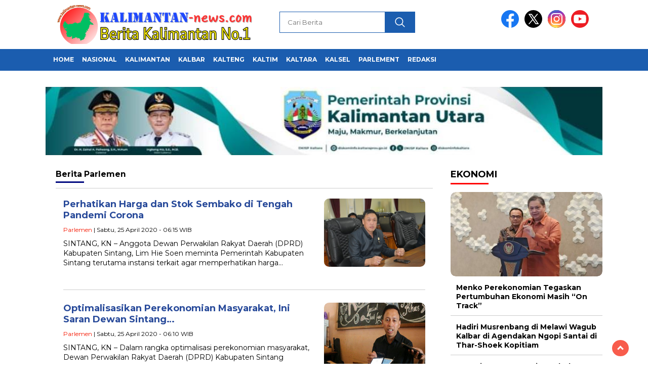

--- FILE ---
content_type: text/html; charset=UTF-8
request_url: https://www.kalimantan-news.com/category/umum/parlemen/page/207/
body_size: 17837
content:
<!doctype html>
<html class="no-js" lang="id" prefix="og: http://ogp.me/ns#" >

<head>
    <meta charset="UTF-8">
    <link href="http://gmpg.org/xfn/11" rel="profile">
    <link href="https://www.kalimantan-news.com/xmlrpc.php" rel="pingback">
    <meta http-equiv="x-ua-compatible" content="ie=edge">
    <title>Parlemen &#8211; Laman 207 &#8211; Kalimantan News</title>
<meta name='robots' content='max-image-preview:large' />
	<style>img:is([sizes="auto" i], [sizes^="auto," i]) { contain-intrinsic-size: 3000px 1500px }</style>
	<link rel='dns-prefetch' href='//cdnjs.cloudflare.com' />
<link rel='dns-prefetch' href='//fonts.googleapis.com' />
<link rel="alternate" type="application/rss+xml" title="Kalimantan News &raquo; Feed" href="https://www.kalimantan-news.com/feed/" />
<link rel="alternate" type="application/rss+xml" title="Kalimantan News &raquo; Umpan Komentar" href="https://www.kalimantan-news.com/comments/feed/" />
<script id="wpp-js" src="https://www.kalimantan-news.com/wp-content/plugins/wordpress-popular-posts/assets/js/wpp.min.js?ver=7.3.6" data-sampling="0" data-sampling-rate="100" data-api-url="https://www.kalimantan-news.com/wp-json/wordpress-popular-posts" data-post-id="0" data-token="c9ffaf9130" data-lang="0" data-debug="0"></script>
<link rel="alternate" type="application/rss+xml" title="Kalimantan News &raquo; Parlemen Umpan Kategori" href="https://www.kalimantan-news.com/category/umum/parlemen/feed/" />
<script>
window._wpemojiSettings = {"baseUrl":"https:\/\/s.w.org\/images\/core\/emoji\/16.0.1\/72x72\/","ext":".png","svgUrl":"https:\/\/s.w.org\/images\/core\/emoji\/16.0.1\/svg\/","svgExt":".svg","source":{"concatemoji":"https:\/\/www.kalimantan-news.com\/wp-includes\/js\/wp-emoji-release.min.js?ver=6.8.3"}};
/*! This file is auto-generated */
!function(s,n){var o,i,e;function c(e){try{var t={supportTests:e,timestamp:(new Date).valueOf()};sessionStorage.setItem(o,JSON.stringify(t))}catch(e){}}function p(e,t,n){e.clearRect(0,0,e.canvas.width,e.canvas.height),e.fillText(t,0,0);var t=new Uint32Array(e.getImageData(0,0,e.canvas.width,e.canvas.height).data),a=(e.clearRect(0,0,e.canvas.width,e.canvas.height),e.fillText(n,0,0),new Uint32Array(e.getImageData(0,0,e.canvas.width,e.canvas.height).data));return t.every(function(e,t){return e===a[t]})}function u(e,t){e.clearRect(0,0,e.canvas.width,e.canvas.height),e.fillText(t,0,0);for(var n=e.getImageData(16,16,1,1),a=0;a<n.data.length;a++)if(0!==n.data[a])return!1;return!0}function f(e,t,n,a){switch(t){case"flag":return n(e,"\ud83c\udff3\ufe0f\u200d\u26a7\ufe0f","\ud83c\udff3\ufe0f\u200b\u26a7\ufe0f")?!1:!n(e,"\ud83c\udde8\ud83c\uddf6","\ud83c\udde8\u200b\ud83c\uddf6")&&!n(e,"\ud83c\udff4\udb40\udc67\udb40\udc62\udb40\udc65\udb40\udc6e\udb40\udc67\udb40\udc7f","\ud83c\udff4\u200b\udb40\udc67\u200b\udb40\udc62\u200b\udb40\udc65\u200b\udb40\udc6e\u200b\udb40\udc67\u200b\udb40\udc7f");case"emoji":return!a(e,"\ud83e\udedf")}return!1}function g(e,t,n,a){var r="undefined"!=typeof WorkerGlobalScope&&self instanceof WorkerGlobalScope?new OffscreenCanvas(300,150):s.createElement("canvas"),o=r.getContext("2d",{willReadFrequently:!0}),i=(o.textBaseline="top",o.font="600 32px Arial",{});return e.forEach(function(e){i[e]=t(o,e,n,a)}),i}function t(e){var t=s.createElement("script");t.src=e,t.defer=!0,s.head.appendChild(t)}"undefined"!=typeof Promise&&(o="wpEmojiSettingsSupports",i=["flag","emoji"],n.supports={everything:!0,everythingExceptFlag:!0},e=new Promise(function(e){s.addEventListener("DOMContentLoaded",e,{once:!0})}),new Promise(function(t){var n=function(){try{var e=JSON.parse(sessionStorage.getItem(o));if("object"==typeof e&&"number"==typeof e.timestamp&&(new Date).valueOf()<e.timestamp+604800&&"object"==typeof e.supportTests)return e.supportTests}catch(e){}return null}();if(!n){if("undefined"!=typeof Worker&&"undefined"!=typeof OffscreenCanvas&&"undefined"!=typeof URL&&URL.createObjectURL&&"undefined"!=typeof Blob)try{var e="postMessage("+g.toString()+"("+[JSON.stringify(i),f.toString(),p.toString(),u.toString()].join(",")+"));",a=new Blob([e],{type:"text/javascript"}),r=new Worker(URL.createObjectURL(a),{name:"wpTestEmojiSupports"});return void(r.onmessage=function(e){c(n=e.data),r.terminate(),t(n)})}catch(e){}c(n=g(i,f,p,u))}t(n)}).then(function(e){for(var t in e)n.supports[t]=e[t],n.supports.everything=n.supports.everything&&n.supports[t],"flag"!==t&&(n.supports.everythingExceptFlag=n.supports.everythingExceptFlag&&n.supports[t]);n.supports.everythingExceptFlag=n.supports.everythingExceptFlag&&!n.supports.flag,n.DOMReady=!1,n.readyCallback=function(){n.DOMReady=!0}}).then(function(){return e}).then(function(){var e;n.supports.everything||(n.readyCallback(),(e=n.source||{}).concatemoji?t(e.concatemoji):e.wpemoji&&e.twemoji&&(t(e.twemoji),t(e.wpemoji)))}))}((window,document),window._wpemojiSettings);
</script>
<style id='wp-emoji-styles-inline-css'>

	img.wp-smiley, img.emoji {
		display: inline !important;
		border: none !important;
		box-shadow: none !important;
		height: 1em !important;
		width: 1em !important;
		margin: 0 0.07em !important;
		vertical-align: -0.1em !important;
		background: none !important;
		padding: 0 !important;
	}
</style>
<link rel='stylesheet' id='wp-block-library-css' href='https://www.kalimantan-news.com/wp-includes/css/dist/block-library/style.min.css?ver=6.8.3' media='all' />
<style id='classic-theme-styles-inline-css'>
/*! This file is auto-generated */
.wp-block-button__link{color:#fff;background-color:#32373c;border-radius:9999px;box-shadow:none;text-decoration:none;padding:calc(.667em + 2px) calc(1.333em + 2px);font-size:1.125em}.wp-block-file__button{background:#32373c;color:#fff;text-decoration:none}
</style>
<style id='global-styles-inline-css'>
:root{--wp--preset--aspect-ratio--square: 1;--wp--preset--aspect-ratio--4-3: 4/3;--wp--preset--aspect-ratio--3-4: 3/4;--wp--preset--aspect-ratio--3-2: 3/2;--wp--preset--aspect-ratio--2-3: 2/3;--wp--preset--aspect-ratio--16-9: 16/9;--wp--preset--aspect-ratio--9-16: 9/16;--wp--preset--color--black: #000000;--wp--preset--color--cyan-bluish-gray: #abb8c3;--wp--preset--color--white: #ffffff;--wp--preset--color--pale-pink: #f78da7;--wp--preset--color--vivid-red: #cf2e2e;--wp--preset--color--luminous-vivid-orange: #ff6900;--wp--preset--color--luminous-vivid-amber: #fcb900;--wp--preset--color--light-green-cyan: #7bdcb5;--wp--preset--color--vivid-green-cyan: #00d084;--wp--preset--color--pale-cyan-blue: #8ed1fc;--wp--preset--color--vivid-cyan-blue: #0693e3;--wp--preset--color--vivid-purple: #9b51e0;--wp--preset--gradient--vivid-cyan-blue-to-vivid-purple: linear-gradient(135deg,rgba(6,147,227,1) 0%,rgb(155,81,224) 100%);--wp--preset--gradient--light-green-cyan-to-vivid-green-cyan: linear-gradient(135deg,rgb(122,220,180) 0%,rgb(0,208,130) 100%);--wp--preset--gradient--luminous-vivid-amber-to-luminous-vivid-orange: linear-gradient(135deg,rgba(252,185,0,1) 0%,rgba(255,105,0,1) 100%);--wp--preset--gradient--luminous-vivid-orange-to-vivid-red: linear-gradient(135deg,rgba(255,105,0,1) 0%,rgb(207,46,46) 100%);--wp--preset--gradient--very-light-gray-to-cyan-bluish-gray: linear-gradient(135deg,rgb(238,238,238) 0%,rgb(169,184,195) 100%);--wp--preset--gradient--cool-to-warm-spectrum: linear-gradient(135deg,rgb(74,234,220) 0%,rgb(151,120,209) 20%,rgb(207,42,186) 40%,rgb(238,44,130) 60%,rgb(251,105,98) 80%,rgb(254,248,76) 100%);--wp--preset--gradient--blush-light-purple: linear-gradient(135deg,rgb(255,206,236) 0%,rgb(152,150,240) 100%);--wp--preset--gradient--blush-bordeaux: linear-gradient(135deg,rgb(254,205,165) 0%,rgb(254,45,45) 50%,rgb(107,0,62) 100%);--wp--preset--gradient--luminous-dusk: linear-gradient(135deg,rgb(255,203,112) 0%,rgb(199,81,192) 50%,rgb(65,88,208) 100%);--wp--preset--gradient--pale-ocean: linear-gradient(135deg,rgb(255,245,203) 0%,rgb(182,227,212) 50%,rgb(51,167,181) 100%);--wp--preset--gradient--electric-grass: linear-gradient(135deg,rgb(202,248,128) 0%,rgb(113,206,126) 100%);--wp--preset--gradient--midnight: linear-gradient(135deg,rgb(2,3,129) 0%,rgb(40,116,252) 100%);--wp--preset--font-size--small: 13px;--wp--preset--font-size--medium: 20px;--wp--preset--font-size--large: 36px;--wp--preset--font-size--x-large: 42px;--wp--preset--spacing--20: 0.44rem;--wp--preset--spacing--30: 0.67rem;--wp--preset--spacing--40: 1rem;--wp--preset--spacing--50: 1.5rem;--wp--preset--spacing--60: 2.25rem;--wp--preset--spacing--70: 3.38rem;--wp--preset--spacing--80: 5.06rem;--wp--preset--shadow--natural: 6px 6px 9px rgba(0, 0, 0, 0.2);--wp--preset--shadow--deep: 12px 12px 50px rgba(0, 0, 0, 0.4);--wp--preset--shadow--sharp: 6px 6px 0px rgba(0, 0, 0, 0.2);--wp--preset--shadow--outlined: 6px 6px 0px -3px rgba(255, 255, 255, 1), 6px 6px rgba(0, 0, 0, 1);--wp--preset--shadow--crisp: 6px 6px 0px rgba(0, 0, 0, 1);}:where(.is-layout-flex){gap: 0.5em;}:where(.is-layout-grid){gap: 0.5em;}body .is-layout-flex{display: flex;}.is-layout-flex{flex-wrap: wrap;align-items: center;}.is-layout-flex > :is(*, div){margin: 0;}body .is-layout-grid{display: grid;}.is-layout-grid > :is(*, div){margin: 0;}:where(.wp-block-columns.is-layout-flex){gap: 2em;}:where(.wp-block-columns.is-layout-grid){gap: 2em;}:where(.wp-block-post-template.is-layout-flex){gap: 1.25em;}:where(.wp-block-post-template.is-layout-grid){gap: 1.25em;}.has-black-color{color: var(--wp--preset--color--black) !important;}.has-cyan-bluish-gray-color{color: var(--wp--preset--color--cyan-bluish-gray) !important;}.has-white-color{color: var(--wp--preset--color--white) !important;}.has-pale-pink-color{color: var(--wp--preset--color--pale-pink) !important;}.has-vivid-red-color{color: var(--wp--preset--color--vivid-red) !important;}.has-luminous-vivid-orange-color{color: var(--wp--preset--color--luminous-vivid-orange) !important;}.has-luminous-vivid-amber-color{color: var(--wp--preset--color--luminous-vivid-amber) !important;}.has-light-green-cyan-color{color: var(--wp--preset--color--light-green-cyan) !important;}.has-vivid-green-cyan-color{color: var(--wp--preset--color--vivid-green-cyan) !important;}.has-pale-cyan-blue-color{color: var(--wp--preset--color--pale-cyan-blue) !important;}.has-vivid-cyan-blue-color{color: var(--wp--preset--color--vivid-cyan-blue) !important;}.has-vivid-purple-color{color: var(--wp--preset--color--vivid-purple) !important;}.has-black-background-color{background-color: var(--wp--preset--color--black) !important;}.has-cyan-bluish-gray-background-color{background-color: var(--wp--preset--color--cyan-bluish-gray) !important;}.has-white-background-color{background-color: var(--wp--preset--color--white) !important;}.has-pale-pink-background-color{background-color: var(--wp--preset--color--pale-pink) !important;}.has-vivid-red-background-color{background-color: var(--wp--preset--color--vivid-red) !important;}.has-luminous-vivid-orange-background-color{background-color: var(--wp--preset--color--luminous-vivid-orange) !important;}.has-luminous-vivid-amber-background-color{background-color: var(--wp--preset--color--luminous-vivid-amber) !important;}.has-light-green-cyan-background-color{background-color: var(--wp--preset--color--light-green-cyan) !important;}.has-vivid-green-cyan-background-color{background-color: var(--wp--preset--color--vivid-green-cyan) !important;}.has-pale-cyan-blue-background-color{background-color: var(--wp--preset--color--pale-cyan-blue) !important;}.has-vivid-cyan-blue-background-color{background-color: var(--wp--preset--color--vivid-cyan-blue) !important;}.has-vivid-purple-background-color{background-color: var(--wp--preset--color--vivid-purple) !important;}.has-black-border-color{border-color: var(--wp--preset--color--black) !important;}.has-cyan-bluish-gray-border-color{border-color: var(--wp--preset--color--cyan-bluish-gray) !important;}.has-white-border-color{border-color: var(--wp--preset--color--white) !important;}.has-pale-pink-border-color{border-color: var(--wp--preset--color--pale-pink) !important;}.has-vivid-red-border-color{border-color: var(--wp--preset--color--vivid-red) !important;}.has-luminous-vivid-orange-border-color{border-color: var(--wp--preset--color--luminous-vivid-orange) !important;}.has-luminous-vivid-amber-border-color{border-color: var(--wp--preset--color--luminous-vivid-amber) !important;}.has-light-green-cyan-border-color{border-color: var(--wp--preset--color--light-green-cyan) !important;}.has-vivid-green-cyan-border-color{border-color: var(--wp--preset--color--vivid-green-cyan) !important;}.has-pale-cyan-blue-border-color{border-color: var(--wp--preset--color--pale-cyan-blue) !important;}.has-vivid-cyan-blue-border-color{border-color: var(--wp--preset--color--vivid-cyan-blue) !important;}.has-vivid-purple-border-color{border-color: var(--wp--preset--color--vivid-purple) !important;}.has-vivid-cyan-blue-to-vivid-purple-gradient-background{background: var(--wp--preset--gradient--vivid-cyan-blue-to-vivid-purple) !important;}.has-light-green-cyan-to-vivid-green-cyan-gradient-background{background: var(--wp--preset--gradient--light-green-cyan-to-vivid-green-cyan) !important;}.has-luminous-vivid-amber-to-luminous-vivid-orange-gradient-background{background: var(--wp--preset--gradient--luminous-vivid-amber-to-luminous-vivid-orange) !important;}.has-luminous-vivid-orange-to-vivid-red-gradient-background{background: var(--wp--preset--gradient--luminous-vivid-orange-to-vivid-red) !important;}.has-very-light-gray-to-cyan-bluish-gray-gradient-background{background: var(--wp--preset--gradient--very-light-gray-to-cyan-bluish-gray) !important;}.has-cool-to-warm-spectrum-gradient-background{background: var(--wp--preset--gradient--cool-to-warm-spectrum) !important;}.has-blush-light-purple-gradient-background{background: var(--wp--preset--gradient--blush-light-purple) !important;}.has-blush-bordeaux-gradient-background{background: var(--wp--preset--gradient--blush-bordeaux) !important;}.has-luminous-dusk-gradient-background{background: var(--wp--preset--gradient--luminous-dusk) !important;}.has-pale-ocean-gradient-background{background: var(--wp--preset--gradient--pale-ocean) !important;}.has-electric-grass-gradient-background{background: var(--wp--preset--gradient--electric-grass) !important;}.has-midnight-gradient-background{background: var(--wp--preset--gradient--midnight) !important;}.has-small-font-size{font-size: var(--wp--preset--font-size--small) !important;}.has-medium-font-size{font-size: var(--wp--preset--font-size--medium) !important;}.has-large-font-size{font-size: var(--wp--preset--font-size--large) !important;}.has-x-large-font-size{font-size: var(--wp--preset--font-size--x-large) !important;}
:where(.wp-block-post-template.is-layout-flex){gap: 1.25em;}:where(.wp-block-post-template.is-layout-grid){gap: 1.25em;}
:where(.wp-block-columns.is-layout-flex){gap: 2em;}:where(.wp-block-columns.is-layout-grid){gap: 2em;}
:root :where(.wp-block-pullquote){font-size: 1.5em;line-height: 1.6;}
</style>
<link rel='stylesheet' id='wordpress-popular-posts-css-css' href='https://www.kalimantan-news.com/wp-content/plugins/wordpress-popular-posts/assets/css/wpp.css?ver=7.3.6' media='all' />
<link rel='stylesheet' id='styleku-css' href='https://www.kalimantan-news.com/wp-content/themes/nomina/style.css?ver=2.3' media='all' />
<link rel='stylesheet' id='lightslidercss-css' href='https://www.kalimantan-news.com/wp-content/themes/nomina/css/lightslider.min.css?ver=1.1' media='all' />
<link rel='stylesheet' id='flexslidercss-css' href='https://www.kalimantan-news.com/wp-content/themes/nomina/css/flexslider.css?ver=1.1' media='all' />
<link rel='stylesheet' id='owlcss-css' href='https://www.kalimantan-news.com/wp-content/themes/nomina/css/owl.carousel.min.css?ver=2.1' media='all' />
<link rel='stylesheet' id='swiper-css-css' href='https://cdnjs.cloudflare.com/ajax/libs/Swiper/11.0.5/swiper-bundle.css?ver=11.0.5' media='all' />
<link rel='stylesheet' id='google-fonts-css' href='https://fonts.googleapis.com/css2?family=Montserrat:ital,wght@0,400;0,700;1,400;1,700&#038;display=swap' media='all' />
<script src="https://www.kalimantan-news.com/wp-includes/js/jquery/jquery.min.js?ver=3.7.1" id="jquery-core-js"></script>
<script src="https://www.kalimantan-news.com/wp-includes/js/jquery/jquery-migrate.min.js?ver=3.4.1" id="jquery-migrate-js"></script>
<script src="https://www.kalimantan-news.com/wp-content/themes/nomina/js/owl.carousel.min.js?ver=1" id="owljs-js"></script>
<script src="https://www.kalimantan-news.com/wp-content/themes/nomina/js/lightslider.min.js?ver=6.8.3" id="lightslider-js"></script>
<script src="https://cdnjs.cloudflare.com/ajax/libs/Swiper/11.0.5/swiper-bundle.min.js?ver=11.0.5" id="script-swipe-js"></script>
<link rel="https://api.w.org/" href="https://www.kalimantan-news.com/wp-json/" /><link rel="alternate" title="JSON" type="application/json" href="https://www.kalimantan-news.com/wp-json/wp/v2/categories/37" /><link rel="EditURI" type="application/rsd+xml" title="RSD" href="https://www.kalimantan-news.com/xmlrpc.php?rsd" />
<meta name="generator" content="WordPress 6.8.3" />
<meta property="og:title" name="og:title" content="Parlemen" />
<meta property="og:type" name="og:type" content="website" />
<meta property="og:image" name="og:image" content="https://www.kalimantan-news.com/wp-content/uploads/2020/01/cropped-Identitas-Website-ok.jpg" />
<meta property="og:description" name="og:description" content="Berita Kalimantan No. 1" />
<meta property="og:locale" name="og:locale" content="id_ID" />
<meta property="og:site_name" name="og:site_name" content="Kalimantan News" />
<meta property="twitter:card" name="twitter:card" content="summary" />
            <style id="wpp-loading-animation-styles">@-webkit-keyframes bgslide{from{background-position-x:0}to{background-position-x:-200%}}@keyframes bgslide{from{background-position-x:0}to{background-position-x:-200%}}.wpp-widget-block-placeholder,.wpp-shortcode-placeholder{margin:0 auto;width:60px;height:3px;background:#dd3737;background:linear-gradient(90deg,#dd3737 0%,#571313 10%,#dd3737 100%);background-size:200% auto;border-radius:3px;-webkit-animation:bgslide 1s infinite linear;animation:bgslide 1s infinite linear}</style>
                     <style>
             .menu-utama > li > a, .headline-judul a, .news-feed-judul, .news-feed-judul-block, .news-feed-list .kategori, .judul-sidebar-right, .judul-sidebar-left, .judul-sidebar-single, .single-kategori a span, .judul-label-kategori span, .kategori-mobile, .category-kategori a, .wpp-list > li > a, .recent-post-widget a, .page-numbers, .menu-bawah li a, #category-content h2 a, .category-text-wrap, .judul-label-kategori, .category-kategori, .headline-label, .search-form .search-field, .recent-post-widget .waktu, .single-kategori a, #single-content h1, .tanggal-single, .related-post-wrap, .caption-photo, .tagname, .tagname a, .footer-copyright, .judul-berita-pilihan, .kategori-berita-pilihan, #berita-pilihan h2 a, #page-content h1, .judul-berita-rekomendasi, .kategori-berita-rekomendasi, #berita-rekomendasi h2, .mobile-berita-terbaru .berita-terbaru, .judul-berita-terbaru a, .mobile-kategori-berita-terbaru, .tanggal-berita-terbaru, .news-feed-text-block .tanggal, .menu-utama > li > ul.sub-menu > li a, .mobile-menu-kiri li a, .judul-headline, a.slider-kategori, a.judul-slider, .judul-thumbnail, .alamat, .before-widget, .before-widget select, .before-widget ul li a, .before-widget ul li, .nama-penulis, .desktop-berita-terbaru .berita-terbaru, .desktop-berita-terbaru-box p, .desktop-kategori-berita-terbaru, .error404 p, .headline-label-mobile-dua, h2.headline-judul-mobile-dua a, .wrap-text-headline-dua .tanggal, .judul-berita-pilihan, .before-widget h2, .judul-sidebar-right, .judul-sidebar-single, .marquee-baru a, .marquee-baru .inner a, .headline-tiga-text-wrap-mobile h2 a, .totalpembaca, h2.headline-judul-mobile a, .headline-label-mobile, .menu-network-wrap, .network-title, .menu-network-wrap a { 
    font-family: 'Montserrat', sans-serif; }  
             
.single-article-text, .single-article-text p { 
    font-family: 'Arial', sans-serif; 
    font-size: 16px; }    
             
#single-content figcaption.wp-element-caption, .wp-caption, .caption-photo, .caption-photo-buka-tutup {
      font-family: 'Arial', sans-serif; 
             }

        
                     
.menu-utama > li > a, .menu-bawah > li > a, .menu-utama > li > ul.sub-menu > li a { 
    font-size: 
    12px; }
             
             
                 .menu-utama { text-align: left; }
                     
                          #single-content h1 { text-align: left}
             
             
    .single-kategori { text-align: left; }
    
                             .fluid-nav, footer, .menu-utama, .scroll-to-continue, .ad-middle .ad-title, .ad-middle .scroll-to-resume, .tagname span, .tagname a:hover, .headline-tiga-text-wrap-mobile  {background-color: #1B5DAF}
.nama-penulis a, single-kategori a, .single-article-text p a, .single-article-text h1 a, .single-article-text h2 a, .single-article-text h3 a, .single-article-text h4 a, .single-article-text h5 a, .single-article-text h6 a, .single-article-text ul li a, .single-article-text ol li a, .single-article-text div a, .single-article-text a, .judul-desktop-berita-terbaru:hover, .wpp-list > li > a.wpp-post-title:before, .recent-post-widget a:hover {color: #1B5DAF}
.search-submit, .menu-utama > li > ul.sub-menu, .nav-links .current, .page-numbers:hover, .page-link-wrap span.current, .page-link-wrap a:hover {background: #1B5DAF; }
.search-submit, .search-form .search-field, .mobile-menu-kiri-wrap form.search-form, .page-link-wrap span.current, a.post-page-numbers {border-color: #1B5DAF;}
.menu-utama > li > a:hover { background: #2D54A7; }
.line-satu, .line-dua, .line-tiga {background: #F51700; }
             

             
             
         </style>
    <link rel="icon" href="https://www.kalimantan-news.com/wp-content/uploads/2020/01/cropped-Identitas-Website-ok-46x46.jpg" sizes="32x32" />
<link rel="icon" href="https://www.kalimantan-news.com/wp-content/uploads/2020/01/cropped-Identitas-Website-ok.jpg" sizes="192x192" />
<link rel="apple-touch-icon" href="https://www.kalimantan-news.com/wp-content/uploads/2020/01/cropped-Identitas-Website-ok.jpg" />
<meta name="msapplication-TileImage" content="https://www.kalimantan-news.com/wp-content/uploads/2020/01/cropped-Identitas-Website-ok.jpg" />
    <meta name="viewport" content="width=device-width, initial-scale=1, shrink-to-fit=no">
    <meta name="theme-color" content="#1B5DAF" />
	<link rel="preconnect" href="https://fonts.googleapis.com">
<link rel="preconnect" href="https://fonts.gstatic.com" crossorigin>

	<style>
	
		.search-submit { background-image: url('https://www.kalimantan-news.com/wp-content/themes/nomina/img/icons8-search.svg'); background-repeat: no-repeat; background-position: 50% 50%; background-size: 40%; }
		
				#sidebar-right, #sidebar-single {top: 170px;}
		
		        .logged-in header{
            top: 0 !important;
        }
		
	</style>
	
</head>

<body class="archive paged category category-parlemen category-37 wp-custom-logo wp-embed-responsive paged-207 category-paged-207 wp-theme-nomina">
	  		<div id="sidebar-banner-mobile-top-header-parallax">
	<a href="#" title="close"  class="close-button w3-button w3-display-topright">CLOSE ADS
</a>
  <div class="sidebar-banner-mobile-top-header-parallax-wrap">
	  <div class="duaa">
      <div class="tigaa">
          <img width="800" height="1000" src="https://www.kalimantan-news.com/wp-content/uploads/2025/12/0fb56b70-b922-41f4-9595-75b0b5226c5d-800x1000.jpeg" class="image wp-image-88706  attachment-0x0 size-0x0" alt="" style="max-width: 100%; height: auto;" decoding="async" fetchpriority="high" srcset="https://www.kalimantan-news.com/wp-content/uploads/2025/12/0fb56b70-b922-41f4-9595-75b0b5226c5d-800x1000.jpeg 800w, https://www.kalimantan-news.com/wp-content/uploads/2025/12/0fb56b70-b922-41f4-9595-75b0b5226c5d.jpeg 1080w" sizes="(max-width: 800px) 100vw, 800px" /><img width="800" height="318" src="https://www.kalimantan-news.com/wp-content/uploads/2025/12/0b52b35c-4cee-4156-afbb-6c7e9c9db469-800x318.jpeg" class="image wp-image-88707  attachment-0x0 size-0x0" alt="" style="max-width: 100%; height: auto;" decoding="async" srcset="https://www.kalimantan-news.com/wp-content/uploads/2025/12/0b52b35c-4cee-4156-afbb-6c7e9c9db469-800x318.jpeg 800w, https://www.kalimantan-news.com/wp-content/uploads/2025/12/0b52b35c-4cee-4156-afbb-6c7e9c9db469.jpeg 1080w" sizes="(max-width: 800px) 100vw, 800px" /><img width="1132" height="1600" src="https://www.kalimantan-news.com/wp-content/uploads/2025/06/WhatsApp-Image-2025-06-02-at-21.35.59_10916eeb.jpg" class="image wp-image-84076  attachment-full size-full" alt="" style="max-width: 100%; height: auto;" decoding="async" srcset="https://www.kalimantan-news.com/wp-content/uploads/2025/06/WhatsApp-Image-2025-06-02-at-21.35.59_10916eeb.jpg 1132w, https://www.kalimantan-news.com/wp-content/uploads/2025/06/WhatsApp-Image-2025-06-02-at-21.35.59_10916eeb-1087x1536.jpg 1087w" sizes="(max-width: 1132px) 100vw, 1132px" />      </div>
    </div>
	    <p class="scroll-to-continue">
			  SCROLL TO CONTINUE WITH CONTENT 
		  </p>
</div><!-- sidebar-banner-mobile-top-header-parallax BANNER -->
	   </div>
	


	<div id="sidebar-banner-bawah">
			<div>
			
		</div><!-- sidebar-banner-bawah WRAP -->
</div><!-- sidebar-banner-bawah BANNER -->	
    <header>
		<div class="header-fixed">
			<div class="header-shrink">
				
			
 <a id="logo" href="https://www.kalimantan-news.com/" rel="home"> <img src="https://www.kalimantan-news.com/wp-content/uploads/2025/10/cropped-logoo-KN-new.png" alt="logo" width="400" height="77" /></a>				
<div class="media-social-header">
				<a title="facebook" class="facebook-header" href="https://facebook.com" target="_blank"><img src="https://www.kalimantan-news.com/wp-content/themes/nomina/img/fb-icon.svg" alt="facebook" width="35" height="35" /></a>
				<a title="twitter" class="twitter-header" href="https://twitter.com" target="_blank"><img src="https://www.kalimantan-news.com/wp-content/themes/nomina/img/twitter-icon-baru.svg" alt="twiter" width="35" height="35"  /></a>
				<a title="instagram" class="instagram-header" href="https://instagram.com" target="_blank"><img src="https://www.kalimantan-news.com/wp-content/themes/nomina/img/instagram-icon.svg" alt="instagram" width="35" height="35"  /></a>
				<a title="youtube" class="youtube-header" href="https://youtube.com" target="_blank"><img src="https://www.kalimantan-news.com/wp-content/themes/nomina/img/youtube-icon.svg" alt="youtube" width="35" height="35"  /></a>
		 

			</div>
			
			<form method="get" class="search-form" action="https://www.kalimantan-news.com/">
  <input 
    type="text" 
    class="search-field" 
    name="s" 
    placeholder="Cari Berita" 
    value="" 
  />
  <input 
    type="submit" 
    class="search-submit" 
    value="" 
  />
</form>
   
			<div class="hamburger-button">
				<div class="line-satu"></div>
				<div class="line-dua"></div>
				<div class="line-tiga"></div>
			</div><!-- akhir hamburger-button -->
			<div class="mobile-menu-kiri-wrap">
		<a id="logo-menu-kiri" href="https://www.kalimantan-news.com/" rel="home"> <img src="https://www.kalimantan-news.com/wp-content/uploads/2025/10/cropped-logoo-KN-new.png" alt="logo"></a><span class="close-button-hamburger">&#10006;</span>
				<div class="clr"></div>
				<form method="get" class="search-form" action="https://www.kalimantan-news.com/">
  <input 
    type="text" 
    class="search-field" 
    name="s" 
    placeholder="Cari Berita" 
    value="" 
  />
  <input 
    type="submit" 
    class="search-submit" 
    value="" 
  />
</form>
   
			<div class="menu-top-menus-container"><ul id="menu-top-menus" class="mobile-menu-kiri"><li id="menu-item-58726" class="menu-item menu-item-type-custom menu-item-object-custom menu-item-home menu-item-58726"><a href="http://www.kalimantan-news.com/">Home</a></li>
<li id="menu-item-16" class="menu-item menu-item-type-taxonomy menu-item-object-category menu-item-16"><a href="https://www.kalimantan-news.com/category/nasional/">Nasional</a></li>
<li id="menu-item-88602" class="menu-item menu-item-type-taxonomy menu-item-object-category menu-item-88602"><a href="https://www.kalimantan-news.com/category/kalimantan/">KALIMANTAN</a></li>
<li id="menu-item-77543" class="menu-item menu-item-type-taxonomy menu-item-object-category menu-item-has-children menu-item-77543"><a href="https://www.kalimantan-news.com/category/kalbar/">KALBAR</a>
<ul class="sub-menu">
	<li id="menu-item-77553" class="menu-item menu-item-type-taxonomy menu-item-object-category menu-item-77553"><a href="https://www.kalimantan-news.com/category/kalbar/pontianak/">Pontianak</a></li>
	<li id="menu-item-77550" class="menu-item menu-item-type-taxonomy menu-item-object-category menu-item-77550"><a href="https://www.kalimantan-news.com/category/kalbar/kubu-raya/">Kubu Raya</a></li>
	<li id="menu-item-77549" class="menu-item menu-item-type-taxonomy menu-item-object-category menu-item-77549"><a href="https://www.kalimantan-news.com/category/kalbar/ketapang/">Ketapang</a></li>
	<li id="menu-item-77552" class="menu-item menu-item-type-taxonomy menu-item-object-category menu-item-77552"><a href="https://www.kalimantan-news.com/category/kalbar/mempawah/">Mempawah</a></li>
	<li id="menu-item-77554" class="menu-item menu-item-type-taxonomy menu-item-object-category menu-item-77554"><a href="https://www.kalimantan-news.com/category/kalbar/sanggau-kalbar/">Sanggau</a></li>
	<li id="menu-item-77555" class="menu-item menu-item-type-taxonomy menu-item-object-category menu-item-77555"><a href="https://www.kalimantan-news.com/category/kalbar/sekadau-kalbar/">Sekadau</a></li>
	<li id="menu-item-77551" class="menu-item menu-item-type-taxonomy menu-item-object-category menu-item-77551"><a href="https://www.kalimantan-news.com/category/kalbar/melawi-kalbar/">Melawi</a></li>
	<li id="menu-item-77556" class="menu-item menu-item-type-taxonomy menu-item-object-category menu-item-77556"><a href="https://www.kalimantan-news.com/category/kalbar/sintang-kalbar/">Sintang</a></li>
	<li id="menu-item-77548" class="menu-item menu-item-type-taxonomy menu-item-object-category menu-item-77548"><a href="https://www.kalimantan-news.com/category/kalbar/kapuas-hulu/">Kapuas Hulu</a></li>
</ul>
</li>
<li id="menu-item-77546" class="menu-item menu-item-type-taxonomy menu-item-object-category menu-item-has-children menu-item-77546"><a href="https://www.kalimantan-news.com/category/kalteng/">KALTENG</a>
<ul class="sub-menu">
	<li id="menu-item-77557" class="menu-item menu-item-type-taxonomy menu-item-object-category menu-item-77557"><a href="https://www.kalimantan-news.com/category/kalteng/barito-selatan/">Barito Selatan</a></li>
	<li id="menu-item-77559" class="menu-item menu-item-type-taxonomy menu-item-object-category menu-item-77559"><a href="https://www.kalimantan-news.com/category/kalteng/barito-utara/">Barito Utara</a></li>
	<li id="menu-item-77558" class="menu-item menu-item-type-taxonomy menu-item-object-category menu-item-77558"><a href="https://www.kalimantan-news.com/category/kalteng/barito-timur/">Barito Timur</a></li>
	<li id="menu-item-77560" class="menu-item menu-item-type-taxonomy menu-item-object-category menu-item-77560"><a href="https://www.kalimantan-news.com/category/kalteng/gunung-mas/">Gunung Mas</a></li>
	<li id="menu-item-77561" class="menu-item menu-item-type-taxonomy menu-item-object-category menu-item-77561"><a href="https://www.kalimantan-news.com/category/kalteng/kapuas/">Kapuas</a></li>
	<li id="menu-item-77562" class="menu-item menu-item-type-taxonomy menu-item-object-category menu-item-77562"><a href="https://www.kalimantan-news.com/category/kalteng/katingan/">Katingan</a></li>
	<li id="menu-item-77563" class="menu-item menu-item-type-taxonomy menu-item-object-category menu-item-77563"><a href="https://www.kalimantan-news.com/category/kalteng/kota-palangka-raya/">Kota Palangka Raya</a></li>
	<li id="menu-item-77564" class="menu-item menu-item-type-taxonomy menu-item-object-category menu-item-77564"><a href="https://www.kalimantan-news.com/category/kalteng/kotawaringin-barat/">Kotawaringin Barat</a></li>
	<li id="menu-item-77565" class="menu-item menu-item-type-taxonomy menu-item-object-category menu-item-77565"><a href="https://www.kalimantan-news.com/category/kalteng/kotawaringin-timur/">Kotawaringin Timur</a></li>
	<li id="menu-item-77566" class="menu-item menu-item-type-taxonomy menu-item-object-category menu-item-77566"><a href="https://www.kalimantan-news.com/category/kalteng/lamandau/">Lamandau</a></li>
</ul>
</li>
<li id="menu-item-77547" class="menu-item menu-item-type-taxonomy menu-item-object-category menu-item-has-children menu-item-77547"><a href="https://www.kalimantan-news.com/category/kaltim/">KALTIM</a>
<ul class="sub-menu">
	<li id="menu-item-77578" class="menu-item menu-item-type-taxonomy menu-item-object-category menu-item-77578"><a href="https://www.kalimantan-news.com/category/kaltim/berau/">Berau</a></li>
	<li id="menu-item-77579" class="menu-item menu-item-type-taxonomy menu-item-object-category menu-item-77579"><a href="https://www.kalimantan-news.com/category/kaltim/kota-balikpapan/">Kota Balikpapan</a></li>
	<li id="menu-item-77580" class="menu-item menu-item-type-taxonomy menu-item-object-category menu-item-77580"><a href="https://www.kalimantan-news.com/category/kaltim/kota-bontang/">Kota Bontang</a></li>
	<li id="menu-item-77581" class="menu-item menu-item-type-taxonomy menu-item-object-category menu-item-77581"><a href="https://www.kalimantan-news.com/category/kaltim/kota-samarinda/">Kota Samarinda</a></li>
	<li id="menu-item-77582" class="menu-item menu-item-type-taxonomy menu-item-object-category menu-item-77582"><a href="https://www.kalimantan-news.com/category/kaltim/kutai-barat/">Kutai Barat</a></li>
	<li id="menu-item-77583" class="menu-item menu-item-type-taxonomy menu-item-object-category menu-item-77583"><a href="https://www.kalimantan-news.com/category/kaltim/kutai-kartanegara/">Kutai Kartanegara</a></li>
	<li id="menu-item-77584" class="menu-item menu-item-type-taxonomy menu-item-object-category menu-item-77584"><a href="https://www.kalimantan-news.com/category/kaltim/kutai-timur/">Kutai Timur</a></li>
	<li id="menu-item-77585" class="menu-item menu-item-type-taxonomy menu-item-object-category menu-item-77585"><a href="https://www.kalimantan-news.com/category/kaltim/mahakam-hulu/">Mahakam Hulu</a></li>
</ul>
</li>
<li id="menu-item-77545" class="menu-item menu-item-type-taxonomy menu-item-object-category menu-item-has-children menu-item-77545"><a href="https://www.kalimantan-news.com/category/kaltara/">KALTARA</a>
<ul class="sub-menu">
	<li id="menu-item-77575" class="menu-item menu-item-type-taxonomy menu-item-object-category menu-item-77575"><a href="https://www.kalimantan-news.com/category/kaltara/bulungan/">Bulungan</a></li>
	<li id="menu-item-77576" class="menu-item menu-item-type-taxonomy menu-item-object-category menu-item-77576"><a href="https://www.kalimantan-news.com/category/kaltara/kota-tarakan/">Kota Tarakan</a></li>
	<li id="menu-item-77577" class="menu-item menu-item-type-taxonomy menu-item-object-category menu-item-77577"><a href="https://www.kalimantan-news.com/category/kaltara/malinau/">Malinau</a></li>
</ul>
</li>
<li id="menu-item-77544" class="menu-item menu-item-type-taxonomy menu-item-object-category menu-item-has-children menu-item-77544"><a href="https://www.kalimantan-news.com/category/kalsel/">KALSEL</a>
<ul class="sub-menu">
	<li id="menu-item-77586" class="menu-item menu-item-type-taxonomy menu-item-object-category menu-item-77586"><a href="https://www.kalimantan-news.com/category/kalsel/banjar/">Banjar</a></li>
	<li id="menu-item-77587" class="menu-item menu-item-type-taxonomy menu-item-object-category menu-item-77587"><a href="https://www.kalimantan-news.com/category/kalsel/barito-kuala/">Barito Kuala</a></li>
	<li id="menu-item-77588" class="menu-item menu-item-type-taxonomy menu-item-object-category menu-item-77588"><a href="https://www.kalimantan-news.com/category/kalsel/hulu-sungai-selatan/">Hulu Sungai Selatan</a></li>
	<li id="menu-item-77589" class="menu-item menu-item-type-taxonomy menu-item-object-category menu-item-77589"><a href="https://www.kalimantan-news.com/category/kalsel/hulu-sungai-tengah/">Hulu Sungai Tengah</a></li>
	<li id="menu-item-77590" class="menu-item menu-item-type-taxonomy menu-item-object-category menu-item-77590"><a href="https://www.kalimantan-news.com/category/kalsel/hulu-sungai-utara/">Hulu Sungai Utara</a></li>
	<li id="menu-item-77591" class="menu-item menu-item-type-taxonomy menu-item-object-category menu-item-77591"><a href="https://www.kalimantan-news.com/category/kalsel/kota-baru/">Kota Baru</a></li>
</ul>
</li>
<li id="menu-item-84172" class="menu-item menu-item-type-taxonomy menu-item-object-category menu-item-has-children menu-item-84172"><a href="https://www.kalimantan-news.com/category/parlement/">PARLEMENT</a>
<ul class="sub-menu">
	<li id="menu-item-84170" class="menu-item menu-item-type-taxonomy menu-item-object-category menu-item-84170"><a href="https://www.kalimantan-news.com/category/umum/parlemen/eksekutif/">Eksekutif</a></li>
	<li id="menu-item-84171" class="menu-item menu-item-type-taxonomy menu-item-object-category menu-item-84171"><a href="https://www.kalimantan-news.com/category/umum/parlemen/legislatif/">Legislatif</a></li>
</ul>
</li>
<li id="menu-item-39290" class="menu-item menu-item-type-post_type menu-item-object-page menu-item-39290"><a href="https://www.kalimantan-news.com/redaksi/">Redaksi</a></li>
</ul></div>	
			</div><!-- akhir mobile-menu-kiri-wrap -->
		
<div class="clr">
	
		</div>
		</div><!-- akhir header shrink -->
			<div class="fluid-nav">
		<div class="menu-top-menus-container"><ul id="menu-top-menus-1" class="menu-utama"><li class="menu-item menu-item-type-custom menu-item-object-custom menu-item-home menu-item-58726"><a href="http://www.kalimantan-news.com/">Home</a></li>
<li class="menu-item menu-item-type-taxonomy menu-item-object-category menu-item-16"><a href="https://www.kalimantan-news.com/category/nasional/">Nasional</a></li>
<li class="menu-item menu-item-type-taxonomy menu-item-object-category menu-item-88602"><a href="https://www.kalimantan-news.com/category/kalimantan/">KALIMANTAN</a></li>
<li class="menu-item menu-item-type-taxonomy menu-item-object-category menu-item-has-children menu-item-77543"><a href="https://www.kalimantan-news.com/category/kalbar/">KALBAR</a>
<ul class="sub-menu">
	<li class="menu-item menu-item-type-taxonomy menu-item-object-category menu-item-77553"><a href="https://www.kalimantan-news.com/category/kalbar/pontianak/">Pontianak</a></li>
	<li class="menu-item menu-item-type-taxonomy menu-item-object-category menu-item-77550"><a href="https://www.kalimantan-news.com/category/kalbar/kubu-raya/">Kubu Raya</a></li>
	<li class="menu-item menu-item-type-taxonomy menu-item-object-category menu-item-77549"><a href="https://www.kalimantan-news.com/category/kalbar/ketapang/">Ketapang</a></li>
	<li class="menu-item menu-item-type-taxonomy menu-item-object-category menu-item-77552"><a href="https://www.kalimantan-news.com/category/kalbar/mempawah/">Mempawah</a></li>
	<li class="menu-item menu-item-type-taxonomy menu-item-object-category menu-item-77554"><a href="https://www.kalimantan-news.com/category/kalbar/sanggau-kalbar/">Sanggau</a></li>
	<li class="menu-item menu-item-type-taxonomy menu-item-object-category menu-item-77555"><a href="https://www.kalimantan-news.com/category/kalbar/sekadau-kalbar/">Sekadau</a></li>
	<li class="menu-item menu-item-type-taxonomy menu-item-object-category menu-item-77551"><a href="https://www.kalimantan-news.com/category/kalbar/melawi-kalbar/">Melawi</a></li>
	<li class="menu-item menu-item-type-taxonomy menu-item-object-category menu-item-77556"><a href="https://www.kalimantan-news.com/category/kalbar/sintang-kalbar/">Sintang</a></li>
	<li class="menu-item menu-item-type-taxonomy menu-item-object-category menu-item-77548"><a href="https://www.kalimantan-news.com/category/kalbar/kapuas-hulu/">Kapuas Hulu</a></li>
</ul>
</li>
<li class="menu-item menu-item-type-taxonomy menu-item-object-category menu-item-has-children menu-item-77546"><a href="https://www.kalimantan-news.com/category/kalteng/">KALTENG</a>
<ul class="sub-menu">
	<li class="menu-item menu-item-type-taxonomy menu-item-object-category menu-item-77557"><a href="https://www.kalimantan-news.com/category/kalteng/barito-selatan/">Barito Selatan</a></li>
	<li class="menu-item menu-item-type-taxonomy menu-item-object-category menu-item-77559"><a href="https://www.kalimantan-news.com/category/kalteng/barito-utara/">Barito Utara</a></li>
	<li class="menu-item menu-item-type-taxonomy menu-item-object-category menu-item-77558"><a href="https://www.kalimantan-news.com/category/kalteng/barito-timur/">Barito Timur</a></li>
	<li class="menu-item menu-item-type-taxonomy menu-item-object-category menu-item-77560"><a href="https://www.kalimantan-news.com/category/kalteng/gunung-mas/">Gunung Mas</a></li>
	<li class="menu-item menu-item-type-taxonomy menu-item-object-category menu-item-77561"><a href="https://www.kalimantan-news.com/category/kalteng/kapuas/">Kapuas</a></li>
	<li class="menu-item menu-item-type-taxonomy menu-item-object-category menu-item-77562"><a href="https://www.kalimantan-news.com/category/kalteng/katingan/">Katingan</a></li>
	<li class="menu-item menu-item-type-taxonomy menu-item-object-category menu-item-77563"><a href="https://www.kalimantan-news.com/category/kalteng/kota-palangka-raya/">Kota Palangka Raya</a></li>
	<li class="menu-item menu-item-type-taxonomy menu-item-object-category menu-item-77564"><a href="https://www.kalimantan-news.com/category/kalteng/kotawaringin-barat/">Kotawaringin Barat</a></li>
	<li class="menu-item menu-item-type-taxonomy menu-item-object-category menu-item-77565"><a href="https://www.kalimantan-news.com/category/kalteng/kotawaringin-timur/">Kotawaringin Timur</a></li>
	<li class="menu-item menu-item-type-taxonomy menu-item-object-category menu-item-77566"><a href="https://www.kalimantan-news.com/category/kalteng/lamandau/">Lamandau</a></li>
</ul>
</li>
<li class="menu-item menu-item-type-taxonomy menu-item-object-category menu-item-has-children menu-item-77547"><a href="https://www.kalimantan-news.com/category/kaltim/">KALTIM</a>
<ul class="sub-menu">
	<li class="menu-item menu-item-type-taxonomy menu-item-object-category menu-item-77578"><a href="https://www.kalimantan-news.com/category/kaltim/berau/">Berau</a></li>
	<li class="menu-item menu-item-type-taxonomy menu-item-object-category menu-item-77579"><a href="https://www.kalimantan-news.com/category/kaltim/kota-balikpapan/">Kota Balikpapan</a></li>
	<li class="menu-item menu-item-type-taxonomy menu-item-object-category menu-item-77580"><a href="https://www.kalimantan-news.com/category/kaltim/kota-bontang/">Kota Bontang</a></li>
	<li class="menu-item menu-item-type-taxonomy menu-item-object-category menu-item-77581"><a href="https://www.kalimantan-news.com/category/kaltim/kota-samarinda/">Kota Samarinda</a></li>
	<li class="menu-item menu-item-type-taxonomy menu-item-object-category menu-item-77582"><a href="https://www.kalimantan-news.com/category/kaltim/kutai-barat/">Kutai Barat</a></li>
	<li class="menu-item menu-item-type-taxonomy menu-item-object-category menu-item-77583"><a href="https://www.kalimantan-news.com/category/kaltim/kutai-kartanegara/">Kutai Kartanegara</a></li>
	<li class="menu-item menu-item-type-taxonomy menu-item-object-category menu-item-77584"><a href="https://www.kalimantan-news.com/category/kaltim/kutai-timur/">Kutai Timur</a></li>
	<li class="menu-item menu-item-type-taxonomy menu-item-object-category menu-item-77585"><a href="https://www.kalimantan-news.com/category/kaltim/mahakam-hulu/">Mahakam Hulu</a></li>
</ul>
</li>
<li class="menu-item menu-item-type-taxonomy menu-item-object-category menu-item-has-children menu-item-77545"><a href="https://www.kalimantan-news.com/category/kaltara/">KALTARA</a>
<ul class="sub-menu">
	<li class="menu-item menu-item-type-taxonomy menu-item-object-category menu-item-77575"><a href="https://www.kalimantan-news.com/category/kaltara/bulungan/">Bulungan</a></li>
	<li class="menu-item menu-item-type-taxonomy menu-item-object-category menu-item-77576"><a href="https://www.kalimantan-news.com/category/kaltara/kota-tarakan/">Kota Tarakan</a></li>
	<li class="menu-item menu-item-type-taxonomy menu-item-object-category menu-item-77577"><a href="https://www.kalimantan-news.com/category/kaltara/malinau/">Malinau</a></li>
</ul>
</li>
<li class="menu-item menu-item-type-taxonomy menu-item-object-category menu-item-has-children menu-item-77544"><a href="https://www.kalimantan-news.com/category/kalsel/">KALSEL</a>
<ul class="sub-menu">
	<li class="menu-item menu-item-type-taxonomy menu-item-object-category menu-item-77586"><a href="https://www.kalimantan-news.com/category/kalsel/banjar/">Banjar</a></li>
	<li class="menu-item menu-item-type-taxonomy menu-item-object-category menu-item-77587"><a href="https://www.kalimantan-news.com/category/kalsel/barito-kuala/">Barito Kuala</a></li>
	<li class="menu-item menu-item-type-taxonomy menu-item-object-category menu-item-77588"><a href="https://www.kalimantan-news.com/category/kalsel/hulu-sungai-selatan/">Hulu Sungai Selatan</a></li>
	<li class="menu-item menu-item-type-taxonomy menu-item-object-category menu-item-77589"><a href="https://www.kalimantan-news.com/category/kalsel/hulu-sungai-tengah/">Hulu Sungai Tengah</a></li>
	<li class="menu-item menu-item-type-taxonomy menu-item-object-category menu-item-77590"><a href="https://www.kalimantan-news.com/category/kalsel/hulu-sungai-utara/">Hulu Sungai Utara</a></li>
	<li class="menu-item menu-item-type-taxonomy menu-item-object-category menu-item-77591"><a href="https://www.kalimantan-news.com/category/kalsel/kota-baru/">Kota Baru</a></li>
</ul>
</li>
<li class="menu-item menu-item-type-taxonomy menu-item-object-category menu-item-has-children menu-item-84172"><a href="https://www.kalimantan-news.com/category/parlement/">PARLEMENT</a>
<ul class="sub-menu">
	<li class="menu-item menu-item-type-taxonomy menu-item-object-category menu-item-84170"><a href="https://www.kalimantan-news.com/category/umum/parlemen/eksekutif/">Eksekutif</a></li>
	<li class="menu-item menu-item-type-taxonomy menu-item-object-category menu-item-84171"><a href="https://www.kalimantan-news.com/category/umum/parlemen/legislatif/">Legislatif</a></li>
</ul>
</li>
<li class="menu-item menu-item-type-post_type menu-item-object-page menu-item-39290"><a href="https://www.kalimantan-news.com/redaksi/">Redaksi</a></li>
</ul></div> </div><!-- akhir fluid nav -->
		
						<!-- marquee -->
	
	<div class="marquee-baru">
		<div class="inner-wrap">
		 <div class="inner">
    <p>
		&nbsp;		  </p>
			 </div>
  </div><!-- akhir inner-wrap -->
		</div>  <!-- akhir div marquee -->
				
		</div><!-- akhir header fixed -->
    </header>
	<div class="add-height"></div>
				<div id="sidebar-header">
		<div class="sidebar-header-wrap">
			<div><img width="986" height="121" src="https://www.kalimantan-news.com/wp-content/uploads/2025/11/PHOTO-2025-11-22-19-34-03.jpg" class="image wp-image-88116  attachment-full size-full" alt="" style="max-width: 100%; height: auto;" decoding="async" srcset="https://www.kalimantan-news.com/wp-content/uploads/2025/11/PHOTO-2025-11-22-19-34-03.jpg 986w, https://www.kalimantan-news.com/wp-content/uploads/2025/11/PHOTO-2025-11-22-19-34-03-800x98.jpg 800w" sizes="(max-width: 986px) 100vw, 986px" /></div>		</div><!-- sidebar-header-wrap -->
</div><!-- akhir sidebar-header -->
		
<div id="sidebar-banner-160x600-kanan">
			<div>
			
		</div><!-- sidebar-banner-160x600-kanan WRAP -->
</div><!-- sidebar-banner-160x600-kanan BANNER -->
<div id="sidebar-banner-160x600-kiri">
			<div>
			
		</div><!-- sidebar-banner-160x600-kiri WRAP -->
</div><!-- sidebar-banner-160x600-kiri BANNER -->
<div id="category-content-wrap">
<div id="category-content">
	<h2 class="judul-label-kategori">
        <span class="spansatu">
            Berita         </span>
        <span>Parlemen</span>
    </h2>
	<!-- start breadcrumbs -->
		<!-- end breadcrumbs -->
		<div class="category-text-wrap">
		
    		<p>
		<img src="https://www.kalimantan-news.com/wp-content/uploads/2020/05/amin.jpg" 
             alt="Anggota DPRD Sintang, Lim Hie Soen" 
             class="img-category-desktop" width="200" height="135" />
		
    <div class="kategori-mobile">	
    Parlemen		
    </div>
		<h2><a href="https://www.kalimantan-news.com/perhatikan-harga-dan-stok-sembako-di-tengah-pandemi-corona/">Perhatikan Harga dan Stok Sembako di Tengah Pandemi Corona</a></h2>
        <p class="category-kategori">
            <a href="https://www.kalimantan-news.com/category/umum/parlemen/" rel="category tag">Parlemen</a><span>&nbsp;| Sabtu, 25 April 2020             - 06:15             WIB</span>
        </p>
		<div class="tanggal-mobile">
			Sabtu, 25 April 2020 - 06:15             WIB		</div>
	<p>SINTANG, KN &#8211; Anggota Dewan Perwakilan Rakyat Daerah (DPRD) Kabupaten Sintang, Lim Hie Soen meminta Pemerintah Kabupaten Sintang terutama instansi terkait agar memperhatikan harga&#8230;</p>
		
	</div><!-- akhir category-text-wrap -->	

	<div class="clr"></div>

    	<div class="category-text-wrap">
		
    		<p>
		<img src="https://www.kalimantan-news.com/wp-content/uploads/2019/10/pilkada-jeffray-edward.jpg" 
             alt="Jeffray Edward" 
             class="img-category-desktop" width="200" height="135" />
		
    <div class="kategori-mobile">	
    Parlemen		
    </div>
		<h2><a href="https://www.kalimantan-news.com/optimalisasikan-perekonomian-masyarakat-ini-saran-dewan-sintang/">Optimalisasikan Perekonomian Masyarakat, Ini Saran Dewan Sintang&#8230;</a></h2>
        <p class="category-kategori">
            <a href="https://www.kalimantan-news.com/category/umum/parlemen/" rel="category tag">Parlemen</a><span>&nbsp;| Sabtu, 25 April 2020             - 06:10             WIB</span>
        </p>
		<div class="tanggal-mobile">
			Sabtu, 25 April 2020 - 06:10             WIB		</div>
	<p>SINTANG, KN &#8211; Dalam rangka optimalisasi perekonomian masyarakat, Dewan Perwakilan Rakyat Daerah (DPRD) Kabupaten Sintang berharap agar Pemerintah dapat berperan pro aktif. Hal tersebut&#8230;</p>
		
	</div><!-- akhir category-text-wrap -->	

	<div class="clr"></div>

    	<div class="category-text-wrap">
		
    		<p>
		<img src="https://www.kalimantan-news.com/wp-content/uploads/2020/03/melkianus-2.jpg" 
             alt="Sekretaris Komisi C DPRD Sintang, Melkianus" 
             class="img-category-desktop" width="200" height="135" />
		
    <div class="kategori-mobile">	
    Parlemen		
    </div>
		<h2><a href="https://www.kalimantan-news.com/perhatikan-kesejahteraan-tenaga-kesehatan-dan-pendidikan-di-pedalaman/">Perhatikan Kesejahteraan Tenaga Kesehatan dan Pendidikan di Pedalaman</a></h2>
        <p class="category-kategori">
            <a href="https://www.kalimantan-news.com/category/umum/parlemen/" rel="category tag">Parlemen</a><span>&nbsp;| Sabtu, 25 April 2020             - 06:00             WIB</span>
        </p>
		<div class="tanggal-mobile">
			Sabtu, 25 April 2020 - 06:00             WIB		</div>
	<p>SINTANG, KN &#8211; Sektor pendidikan dan kesehatan sangat penting khususnya bagi masyarakat, sehingga Legislator Dewan Perwakilan Rakyat Daerah (DPRD) Kabupaten Sintang meminta agar kesejahteraan&#8230;</p>
		
	</div><!-- akhir category-text-wrap -->	

	<div class="clr"></div>

    	<div class="category-text-wrap">
		
    		<p>
		<img src="https://www.kalimantan-news.com/wp-content/uploads/2019/11/da6dac3c-baab-442b-bd18-8951b3fce7ca.jpg" 
             alt="Santosa" 
             class="img-category-desktop" width="200" height="135" />
		
    <div class="kategori-mobile">	
    Parlemen		
    </div>
		<h2><a href="https://www.kalimantan-news.com/dewan-sorot-hgu-perusahaan-masih-tumpang-tindih/">Dewan Sorot HGU Perusahaan Masih Tumpang Tindih</a></h2>
        <p class="category-kategori">
            <a href="https://www.kalimantan-news.com/category/umum/parlemen/" rel="category tag">Parlemen</a><span>&nbsp;| Jumat, 24 April 2020             - 21:21             WIB</span>
        </p>
		<div class="tanggal-mobile">
			Jumat, 24 April 2020 - 21:21             WIB		</div>
	<p>SINTANG, KN &#8211; Dewan Perwakilan Rakyat Daerah (DPRD) Kabupaten Sintang menyoroti Dinas Tata Ruang dan Pertanahan Sintang terkait hak guna usaha (HGU) perusahaan perkebunan&#8230;.</p>
		
	</div><!-- akhir category-text-wrap -->	

	<div class="clr"></div>

    	<div class="category-text-wrap">
		
    		<p>
		<img src="https://www.kalimantan-news.com/wp-content/uploads/2020/05/IMG-20191104-WA0002.jpg" 
             alt="Toni" 
             class="img-category-desktop" width="200" height="135" />
		
    <div class="kategori-mobile">	
    Parlemen		
    </div>
		<h2><a href="https://www.kalimantan-news.com/dewan-harapkan-pengelolaan-kawasan-wisata-bukit-kelam-kembali-ke-daerah/">Dewan Harapkan Pengelolaan Kawasan Wisata Bukit Kelam Kembali Ke Daerah</a></h2>
        <p class="category-kategori">
            <a href="https://www.kalimantan-news.com/category/umum/parlemen/" rel="category tag">Parlemen</a><span>&nbsp;| Kamis, 23 April 2020             - 21:43             WIB</span>
        </p>
		<div class="tanggal-mobile">
			Kamis, 23 April 2020 - 21:43             WIB		</div>
	<p>SINTANG, KN &#8211; Wakil Ketua Ketua Komisi B Dewan Perwakilan Rakyat Daerah (DPRD) Kabupaten Sintang Toni mengatakan sesungguhnya banyak objek wisata yang dapat dikembangkan&#8230;</p>
		
	</div><!-- akhir category-text-wrap -->	

	<div class="clr"></div>

    	<div class="category-text-wrap">
		
    		<p>
		<img src="https://www.kalimantan-news.com/wp-content/uploads/2019/11/da6dac3c-baab-442b-bd18-8951b3fce7ca.jpg" 
             alt="Santosa" 
             class="img-category-desktop" width="200" height="135" />
		
    <div class="kategori-mobile">	
    Parlemen		
    </div>
		<h2><a href="https://www.kalimantan-news.com/jangan-ada-stigma-negatif-pada-pasien-covid-19/">Jangan Ada Stigma Negatif pada Pasien COVID-19</a></h2>
        <p class="category-kategori">
            <a href="https://www.kalimantan-news.com/category/umum/parlemen/" rel="category tag">Parlemen</a><span>&nbsp;| Kamis, 23 April 2020             - 20:58             WIB</span>
        </p>
		<div class="tanggal-mobile">
			Kamis, 23 April 2020 - 20:58             WIB		</div>
	<p>SINTANG, KN &#8211; Ketua Komisi A DPRD Sintang meminta tidak ada stigma negatif pada pasien positif COVID-19. Karena pada dasarnya, semua orang tidak ada&#8230;</p>
		
	</div><!-- akhir category-text-wrap -->	

	<div class="clr"></div>

    	<div class="category-text-wrap">
		
    		<p>
		<img src="https://www.kalimantan-news.com/wp-content/uploads/2020/03/ronny.jpg" 
             alt="Ketua DPRD Sintang, Florensius Ronny" 
             class="img-category-desktop" width="200" height="135" />
		
    <div class="kategori-mobile">	
    Parlemen		
    </div>
		<h2><a href="https://www.kalimantan-news.com/ketua-dprd-sintang-mengucapkan-selamat-menunaikan-ibadah-puasa-pada-umat-muslim/">Ketua DPRD Sintang Mengucapkan Selamat Menunaikan Ibadah Puasa Pada Umat Muslim</a></h2>
        <p class="category-kategori">
            <a href="https://www.kalimantan-news.com/category/umum/parlemen/" rel="category tag">Parlemen</a><span>&nbsp;| Kamis, 23 April 2020             - 20:58             WIB</span>
        </p>
		<div class="tanggal-mobile">
			Kamis, 23 April 2020 - 20:58             WIB		</div>
	<p>SINTANG, KN &#8211; Ketua Dewan Perwakilan Rakyat Daerah (DPRD) Kabupaten Sintang, Florensius Ronny mengucapkan selamat memasuki bulan suci Ramadhan 1441 H, bagi umat muslim&#8230;</p>
		
	</div><!-- akhir category-text-wrap -->	

	<div class="clr"></div>

    	<div class="category-text-wrap">
		
    		<p>
		<img src="https://www.kalimantan-news.com/wp-content/uploads/2020/04/ENO_1563.jpg" 
             alt="Ketua Komisi V DPR RI Lasarus. Foto : Eno/Man" 
             class="img-category-desktop" width="200" height="135" />
		
    <div class="kategori-mobile">	
    Parlemen		
    </div>
		<h2><a href="https://www.kalimantan-news.com/realokasi-anggaran-kementerian-diminta-prioritaskan-program-padat-karya-dan-bansos/">Realokasi Anggaran Kementerian Diminta Prioritaskan Program Padat Karya dan Bansos</a></h2>
        <p class="category-kategori">
            <a href="https://www.kalimantan-news.com/category/umum/parlemen/" rel="category tag">Parlemen</a><span>&nbsp;| Rabu, 22 April 2020             - 21:53             WIB</span>
        </p>
		<div class="tanggal-mobile">
			Rabu, 22 April 2020 - 21:53             WIB		</div>
	<p>JAKARTA, KN &#8211; Komisi V DPR RI meminta Kementerian Perhubungan (Kemenhub), Kementerian PUPR dan Kemendes PDTT agar dalam refocusing kegiatan dan realokasi anggaran masing-masing&#8230;</p>
		
	</div><!-- akhir category-text-wrap -->	

	<div class="clr"></div>

    	<div class="category-text-wrap">
		
    		<p>
		<img src="https://www.kalimantan-news.com/wp-content/uploads/2020/04/EOT_9841.jpg" 
             alt="Anggota Badan Legislasi (Baleg) DPR RI Ali Taher. Foto : Eot/Man" 
             class="img-category-desktop" width="200" height="135" />
		
    <div class="kategori-mobile">	
    Parlemen		
    </div>
		<h2><a href="https://www.kalimantan-news.com/ruu-masyarakat-hukum-adat-harus-diselesaikan/">RUU Masyarakat Hukum Adat Harus Diselesaikan</a></h2>
        <p class="category-kategori">
            <a href="https://www.kalimantan-news.com/category/umum/parlemen/" rel="category tag">Parlemen</a><span>&nbsp;| Rabu, 22 April 2020             - 21:50             WIB</span>
        </p>
		<div class="tanggal-mobile">
			Rabu, 22 April 2020 - 21:50             WIB		</div>
	<p>JAKARTA, KN &#8211; Anggota Badan Legislasi (Baleg) DPR RI Ali Taher mengatakan Rancangan Undang-Undang (RUU) Hukum Adat harus segera diselesaikan. Hal ini disebabkan masih&#8230;</p>
		
	</div><!-- akhir category-text-wrap -->	

	<div class="clr"></div>

    	<div class="category-text-wrap">
		
    		<p>
		<img src="https://www.kalimantan-news.com/wp-content/uploads/2020/03/0495f18a-ce26-4071-88e1-bdcf5de72b6c.jpg" 
             alt="Anggota DPRD  Sintang, Welbertus             " 
             class="img-category-desktop" width="200" height="135" />
		
    <div class="kategori-mobile">	
    Parlemen		
    </div>
		<h2><a href="https://www.kalimantan-news.com/legislator-ini-minta-pekerja-yang-rentan-covid-19-diperhatikan/">Legislator Ini Minta Pekerja yang Rentan Covid-19 Diperhatikan</a></h2>
        <p class="category-kategori">
            <a href="https://www.kalimantan-news.com/category/umum/parlemen/" rel="category tag">Parlemen</a><span>&nbsp;| Rabu, 22 April 2020             - 06:15             WIB</span>
        </p>
		<div class="tanggal-mobile">
			Rabu, 22 April 2020 - 06:15             WIB		</div>
	<p>SINTANG, KN &#8211; Di tengah kondisi pandemi virus Corona atau Covid-19 Pemerintah melalui intansi terkait hendaknya memperhatikan kesejahteraan para pekerja khususnya mereka yang rentan&#8230;</p>
		
	</div><!-- akhir category-text-wrap -->	

	<div class="clr"></div>

    	<div class="next-wrap">
        
	<nav class="navigation pagination" aria-label="Paginasi pos">
		<h2 class="screen-reader-text">Paginasi pos</h2>
		<div class="nav-links"><a class="prev page-numbers" href="https://www.kalimantan-news.com/category/umum/parlemen/page/206/">Sebelumnya</a>
<a class="page-numbers" href="https://www.kalimantan-news.com/category/umum/parlemen/">1</a>
<span class="page-numbers dots">&hellip;</span>
<a class="page-numbers" href="https://www.kalimantan-news.com/category/umum/parlemen/page/205/">205</a>
<a class="page-numbers" href="https://www.kalimantan-news.com/category/umum/parlemen/page/206/">206</a>
<span aria-current="page" class="page-numbers current">207</span>
<a class="page-numbers" href="https://www.kalimantan-news.com/category/umum/parlemen/page/208/">208</a>
<a class="page-numbers" href="https://www.kalimantan-news.com/category/umum/parlemen/page/209/">209</a>
<span class="page-numbers dots">&hellip;</span>
<a class="page-numbers" href="https://www.kalimantan-news.com/category/umum/parlemen/page/322/">322</a>
<a class="next page-numbers" href="https://www.kalimantan-news.com/category/umum/parlemen/page/208/">Selanjutnya</a></div>
	</nav>	</div>
		<div class="clr"></div>
</div>
<div id="sidebar-single">
				<div class="sidebar-single-wrap">
			<div class="before-widget"><h2 class="judul-sidebar-single">Ekonomi</h2><div class="text-wrap"><div class="recent-post-widget"><p><img src="https://www.kalimantan-news.com/wp-content/uploads/2025/11/df6cof3eunmuffy-360x200.jpeg" alt="Menko Perekonomian Tegaskan Pertumbuhan Ekonomi Masih &#8220;On Track&#8221;" width="270" height="150" /></p><a href="https://www.kalimantan-news.com/menko-perekonomian-tegaskan-pertumbuhan-ekonomi-masih-on-track/">Menko Perekonomian Tegaskan Pertumbuhan Ekonomi Masih &#8220;On Track&#8221;</a><div class="clr"></div></div><div class="recent-post-widget"><p><img src="https://www.kalimantan-news.com/wp-content/uploads/2025/04/IMG-20250423-WA0028-scaled.jpg" alt="Hadiri Musrenbang di Melawi Wagub Kalbar di Agendakan Ngopi Santai di Thar-Shoek Kopitiam" width="270" height="150" /></p><a href="https://www.kalimantan-news.com/hadiri-musrenbang-di-melawi-wagub-kalbar-di-agendakan-ngopi-santai-di-thar-shoek-kopitiam/">Hadiri Musrenbang di Melawi Wagub Kalbar di Agendakan Ngopi Santai di Thar-Shoek Kopitiam</a><div class="clr"></div></div><div class="recent-post-widget"><p><img src="https://www.kalimantan-news.com/wp-content/uploads/2023/03/2FFBCC93-4D04-4C95-AF00-024496C54FAB.jpeg" alt="Bupati Kapuas Resmi Membuka Kapuas Expo 2023" width="270" height="150" /></p><a href="https://www.kalimantan-news.com/bupati-kapuas-resmi-membuka-kapuas-expo-2023/">Bupati Kapuas Resmi Membuka Kapuas Expo 2023</a><div class="clr"></div></div><div class="recent-post-widget"><p><img src="https://www.kalimantan-news.com/wp-content/uploads/2023/03/EDE29F5C-3135-42C3-93ED-93E80688F867.jpeg" alt="Dua kecamatan, Teweh Timur dan Gunung Timang Petani Jagung Perlu ada Perhatian Pemerintah Daerah" width="270" height="150" /></p><a href="https://www.kalimantan-news.com/dua-kecamatan-teweh-timur-dan-gunung-timang-petani-jagung-perlu-ada-perhatian-pemerintah-daerah/">Dua kecamatan, Teweh Timur dan Gunung Timang Petani Jagung Perlu ada Perhatian Pemerintah Daerah</a><div class="clr"></div></div><div class="recent-post-widget"><p><img src="https://www.kalimantan-news.com/wp-content/uploads/2023/02/2E91B6F4-0026-4575-AE68-15ABFB20A0DE.jpeg" alt="Open Recruitment Mitra UMKM Klinik Bisnis 2023 se-Indonesia, Total Bantuan Rp.700 Juta" width="270" height="150" /></p><a href="https://www.kalimantan-news.com/open-recruitment-mitra-umkm-klinik-bisnis-2023-se-indonesia-total-bantuan-rp-700-juta/">Open Recruitment Mitra UMKM Klinik Bisnis 2023 se-Indonesia, Total Bantuan Rp.700 Juta</a><div class="clr"></div></div></div></div><div class="before-widget"><div class='sholat-wrap'><h3>Wilayah: PONTIANAK</h3><div class='tanggal-hijriyah'>Kamis, 3 Syaban 1447 H / 22 Januari 2026</div><form method='GET' action=''><select name='sholat_city' onchange='this.form.submit()'><option value='0101' >ACEH BARAT</option><option value='0102' >ACEH BARAT DAYA</option><option value='0103' >ACEH BESAR</option><option value='0104' >ACEH JAYA</option><option value='0105' >ACEH SELATAN</option><option value='0106' >ACEH SINGKIL</option><option value='0107' >ACEH TAMIANG</option><option value='0108' >ACEH TENGAH</option><option value='0109' >ACEH TENGGARA</option><option value='0110' >ACEH TIMUR</option><option value='0111' >ACEH UTARA</option><option value='0301' >AGAM</option><option value='1901' >ALOR</option><option value='3110' >AMBON</option><option value='0201' >ASAHAN</option><option value='3301' >ASMAT</option><option value='1701' >BADUNG</option><option value='2101' >BALANGAN</option><option value='2308' >BALIKPAPAN</option><option value='0119' >BANDA ACEH</option><option value='1014' >BANDAR LAMPUNG</option><option value='1219' >BANDUNG</option><option value='1201' >BANDUNG</option><option value='1202' >BANDUNG BARAT</option><option value='2801' >BANGGAI</option><option value='2802' >BANGGAI KEPULAUAN</option><option value='2803' >BANGGAI LAUT</option><option value='0901' >BANGKA</option><option value='0902' >BANGKA BARAT</option><option value='0903' >BANGKA SELATAN</option><option value='0904' >BANGKA TENGAH</option><option value='1601' >BANGKALAN</option><option value='1702' >BANGLI</option><option value='2102' >BANJAR</option><option value='1220' >BANJAR</option><option value='2112' >BANJARBARU</option><option value='2113' >BANJARMASIN</option><option value='1401' >BANJARNEGARA</option><option value='2601' >BANTAENG</option><option value='1501' >BANTUL</option><option value='0801' >BANYUASIN</option><option value='1402' >BANYUMAS</option><option value='1602' >BANYUWANGI</option><option value='2103' >BARITO KUALA</option><option value='2201' >BARITO SELATAN</option><option value='2202' >BARITO TIMUR</option><option value='2203' >BARITO UTARA</option><option value='2602' >BARRU</option><option value='0506' >BATAM</option><option value='1403' >BATANG</option><option value='0601' >BATANGHARI</option><option value='1630' >BATU</option><option value='0202' >BATUBARA</option><option value='2716' >BAU-BAU</option><option value='1203' >BEKASI</option><option value='1221' >BEKASI</option><option value='0905' >BELITUNG</option><option value='0906' >BELITUNG TIMUR</option><option value='1902' >BELU</option><option value='0112' >BENER MERIAH</option><option value='0401' >BENGKALIS</option><option value='2001' >BENGKAYANG</option><option value='0710' >BENGKULU</option><option value='0701' >BENGKULU SELATAN</option><option value='0702' >BENGKULU TENGAH</option><option value='0703' >BENGKULU UTARA</option><option value='2301' >BERAU</option><option value='3302' >BIAK NUMFOR</option><option value='1809' >BIMA</option><option value='1801' >BIMA</option><option value='0226' >BINJAI</option><option value='0501' >BINTAN</option><option value='0113' >BIREUEN</option><option value='2912' >BITUNG</option><option value='1603' >BLITAR</option><option value='1631' >BLITAR</option><option value='1404' >BLORA</option><option value='2501' >BOALEMO</option><option value='1222' >BOGOR</option><option value='1204' >BOGOR</option><option value='1604' >BOJONEGORO</option><option value='2901' >BOLAANG MONGONDOW</option><option value='2902' >BOLAANG MONGONDOW SELATAN</option><option value='2903' >BOLAANG MONGONDOW TIMUR</option><option value='2904' >BOLAANG MONGONDOW UTARA</option><option value='2701' >BOMBANA</option><option value='1605' >BONDOWOSO</option><option value='2603' >BONE</option><option value='2502' >BONE BOLANGO</option><option value='2309' >BONTANG</option><option value='3303' >BOVEN DIGOEL</option><option value='1405' >BOYOLALI</option><option value='1406' >BREBES</option><option value='0313' >BUKITTINGGI</option><option value='1703' >BULELENG</option><option value='2604' >BULUKUMBA</option><option value='2401' >BULUNGAN</option><option value='0602' >BUNGO</option><option value='2804' >BUOL</option><option value='3101' >BURU</option><option value='3102' >BURU SELATAN</option><option value='2702' >BUTON</option><option value='2703' >BUTON SELATAN</option><option value='2704' >BUTON TENGAH</option><option value='2705' >BUTON UTARA</option><option value='1205' >CIAMIS</option><option value='1206' >CIANJUR</option><option value='1407' >CILACAP</option><option value='1105' >CILEGON</option><option value='1223' >CIMAHI</option><option value='1224' >CIREBON</option><option value='1207' >CIREBON</option><option value='0203' >DAIRI</option><option value='3304' >DEIYAI</option><option value='0204' >DELI SERDANG</option><option value='1408' >DEMAK</option><option value='1709' >DENPASAR</option><option value='1225' >DEPOK</option><option value='0302' >DHARMASRAYA</option><option value='3305' >DOGIYAI</option><option value='1802' >DOMPU</option><option value='2805' >DONGGALA</option><option value='0411' >DUMAI</option><option value='0802' >EMPAT LAWANG</option><option value='1903' >ENDE</option><option value='2605' >ENREKANG</option><option value='3401' >FAKFAK</option><option value='1904' >FLORES TIMUR</option><option value='1208' >GARUT</option><option value='0114' >GAYO LUES</option><option value='1704' >GIANYAR</option><option value='2503' >GORONTALO</option><option value='2506' >GORONTALO</option><option value='2504' >GORONTALO UTARA</option><option value='2606' >GOWA</option><option value='1606' >GRESIK</option><option value='1409' >GROBOGAN</option><option value='2204' >GUNUNG MAS</option><option value='1502' >GUNUNGKUL</option><option value='0227' >GUNUNGSITOLI</option><option value='3201' >HALMAHERA BARAT</option><option value='3204' >HALMAHERA SELATAN</option><option value='3202' >HALMAHERA TENGAH</option><option value='3206' >HALMAHERA TIMUR</option><option value='3203' >HALMAHERA UTARA</option><option value='2104' >HULU SUNGAI SELATAN</option><option value='2105' >HULU SUNGAI TENGAH</option><option value='2106' >HULU SUNGAI UTARA</option><option value='0205' >HUMBANG HASUNDUTAN</option><option value='0402' >INDRAGIRI HILIR</option><option value='0403' >INDRAGIRI HULU</option><option value='1209' >INDRAMAYU</option><option value='3306' >INTAN JAYA</option><option value='1301' >JAKARTA</option><option value='0610' >JAMBI</option><option value='3329' >JAYAPURA</option><option value='3307' >JAYAPURA</option><option value='3308' >JAYAWIJAYA</option><option value='1607' >JEMBER</option><option value='1705' >JEMBRANA</option><option value='2607' >JENEPONTO</option><option value='1410' >JEPARA</option><option value='1608' >JOMBANG</option><option value='3402' >KAIMANA</option><option value='0404' >KAMPAR</option><option value='2205' >KAPUAS</option><option value='2002' >KAPUAS HULU</option><option value='1411' >KARANGANYAR</option><option value='1706' >KARANGASEM</option><option value='1210' >KARAWANG</option><option value='0502' >KARIMUN</option><option value='0206' >KARO</option><option value='2206' >KATINGAN</option><option value='0704' >KAUR</option><option value='2003' >KAYONG UTARA</option><option value='1412' >KEBUMEN</option><option value='1632' >KEDIRI</option><option value='1609' >KEDIRI</option><option value='3309' >KEEROM</option><option value='1413' >KENDAL</option><option value='2717' >KENDARI</option><option value='0705' >KEPAHIANG</option><option value='0503' >KEPULAUAN ANAMBAS</option><option value='3103' >KEPULAUAN ARU</option><option value='0303' >KEPULAUAN MENTAWAI</option><option value='0405' >KEPULAUAN MERANTI</option><option value='2905' >KEPULAUAN SANGIHE</option><option value='2608' >KEPULAUAN SELAYAR</option><option value='1302' >KEPULAUAN SERIBU</option><option value='2906' >KEPULAUAN SIAU TAGULANDANG BIARO</option><option value='3205' >KEPULAUAN SULA</option><option value='2907' >KEPULAUAN TALAUD</option><option value='3310' >KEPULAUAN YAPEN</option><option value='0603' >KERINCI</option><option value='2004' >KETAPANG</option><option value='1414' >KLATEN</option><option value='1707' >KLUNGKUNG</option><option value='2706' >KOLAKA</option><option value='2707' >KOLAKA TIMUR</option><option value='2708' >KOLAKA UTARA</option><option value='2709' >KONAWE</option><option value='2710' >KONAWE KEPULAUAN</option><option value='2711' >KONAWE SELATAN</option><option value='2712' >KONAWE UTARA</option><option value='2107' >KOTABARU</option><option value='2913' >KOTAMOBAGU</option><option value='2207' >KOTAWARINGIN BARAT</option><option value='2208' >KOTAWARINGIN TIMUR</option><option value='0406' >KUANTAN SINGINGI</option><option value='2005' >KUBU RAYA</option><option value='1415' >KUDUS</option><option value='1503' >KULON PROGO</option><option value='1211' >KUNINGAN</option><option value='1922' >KUPANG</option><option value='1905' >KUPANG</option><option value='2302' >KUTAI BARAT</option><option value='2303' >KUTAI KARTANEGARA</option><option value='2304' >KUTAI TIMUR</option><option value='0207' >LABUHANBATU</option><option value='0208' >LABUHANBATU SELATAN</option><option value='0209' >LABUHANBATU UTARA</option><option value='0803' >LAHAT</option><option value='2209' >LAMANDAU</option><option value='1610' >LAMONGAN</option><option value='1004' >LAMPUNG BARAT</option><option value='1003' >LAMPUNG SELATAN</option><option value='1001' >LAMPUNG TENGAH</option><option value='1005' >LAMPUNG TIMUR</option><option value='1002' >LAMPUNG UTARA</option><option value='2006' >LANDAK</option><option value='0210' >LANGKAT</option><option value='0120' >LANGSA</option><option value='3311' >LANNY JAYA</option><option value='1101' >LEBAK</option><option value='0706' >LEBONG</option><option value='1906' >LEMBATA</option><option value='0121' >LHOKSEUMAWE</option><option value='0304' >LIMA PULUH KOTA</option><option value='0504' >LINGGA</option><option value='1803' >LOMBOK BARAT</option><option value='1804' >LOMBOK TENGAH</option><option value='1805' >LOMBOK TIMUR</option><option value='1806' >LOMBOK UTARA</option><option value='0814' >LUBUKLINGGAU</option><option value='1611' >LUMAJANG</option><option value='2609' >LUWU</option><option value='2610' >LUWU TIMUR</option><option value='2611' >LUWU UTARA</option><option value='1612' >MADIUN</option><option value='1633' >MADIUN</option><option value='1430' >MAGELANG</option><option value='1416' >MAGELANG</option><option value='1613' >MAGETAN</option><option value='2305' >MAHAKAM ULU</option><option value='1212' >MAJALENGKA</option><option value='3001' >MAJENE</option><option value='2622' >MAKASSAR</option><option value='1907' >MALAKA</option><option value='1634' >MALANG</option><option value='1614' >MALANG</option><option value='2402' >MALINAU</option><option value='3104' >MALUKU BARAT DAYA</option><option value='3105' >MALUKU TENGAH</option><option value='3106' >MALUKU TENGGARA</option><option value='3107' >MALUKU TENGGARA BARAT</option><option value='3002' >MAMASA</option><option value='3312' >MAMBERAMO RAYA</option><option value='3313' >MAMBERAMO TENGAH</option><option value='3003' >MAMUJU</option><option value='3004' >MAMUJU TENGAH</option><option value='3005' >MAMUJU UTARA</option><option value='2914' >MANADO</option><option value='0211' >MANDAILING NATAL</option><option value='1908' >MANGGARAI</option><option value='1909' >MANGGARAI BARAT</option><option value='1910' >MANGGARAI TIMUR</option><option value='3403' >MANOKWARI</option><option value='3404' >MANOKWARI SELATAN</option><option value='3314' >MAPPI</option><option value='2612' >MAROS</option><option value='1810' >MATARAM</option><option value='3405' >MAYBRAT</option><option value='0228' >MEDAN</option><option value='2007' >MELAWI</option><option value='2008' >MEMPAWAH</option><option value='0604' >MERANGIN</option><option value='3315' >MERAUKE</option><option value='1006' >MESUJI</option><option value='1015' >METRO</option><option value='3316' >MIMIKA</option><option value='2908' >MINAHASA</option><option value='2909' >MINAHASA SELATAN</option><option value='2910' >MINAHASA TENGGARA</option><option value='2911' >MINAHASA UTARA</option><option value='1635' >MOJOKERTO</option><option value='1615' >MOJOKERTO</option><option value='2806' >MOROWALI</option><option value='2807' >MOROWALI UTARA</option><option value='0804' >MUARA ENIM</option><option value='0605' >MUARO JAMBI</option><option value='0707' >MUKOMUKO</option><option value='2713' >MUNA</option><option value='2714' >MUNA BARAT</option><option value='2210' >MURUNG RAYA</option><option value='0805' >MUSI BANYUASIN</option><option value='0806' >MUSI RAWAS</option><option value='0807' >MUSI RAWAS UTARA</option><option value='3317' >NABIRE</option><option value='0115' >NAGAN RAYA</option><option value='1912' >NAGEKEO</option><option value='0505' >NATUNA</option><option value='3318' >NDUGA</option><option value='1911' >NGADA</option><option value='1616' >NGANJUK</option><option value='1617' >NGAWI</option><option value='0212' >NIAS</option><option value='0213' >NIAS BARAT</option><option value='0214' >NIAS SELATAN</option><option value='0215' >NIAS UTARA</option><option value='2403' >NUNUKAN</option><option value='0808' >OGAN ILIR</option><option value='0809' >OGAN KOMERING ILIR</option><option value='0810' >OGAN KOMERING ULU</option><option value='0811' >OGAN KOMERING ULU SELATAN</option><option value='0812' >OGAN KOMERING ULU TIMUR</option><option value='1618' >PACITAN</option><option value='0314' >PADANG</option><option value='0216' >PADANG LAWAS</option><option value='0217' >PADANG LAWAS UTARA</option><option value='0305' >PADANG PARIAMAN</option><option value='0315' >PADANGPANJANG</option><option value='0229' >PADANGSEMPUAN</option><option value='0815' >PAGAR ALAM</option><option value='0218' >PAKPAK BHARAT</option><option value='2214' >PALANGKARAYA</option><option value='0816' >PALEMBANG</option><option value='2623' >PALOPO</option><option value='2813' >PALU</option><option value='1619' >PAMEKASAN</option><option value='1102' >PANDEGLANG</option><option value='1213' >PANGANDARAN</option><option value='2613' >PANGKAJENE DAN KEPULAUAN</option><option value='0907' >PANGKAL PINANG</option><option value='3319' >PANIAI</option><option value='2624' >PAREPARE</option><option value='0316' >PARIAMAN</option><option value='2808' >PARIGI MOUTONG</option><option value='0306' >PASAMAN</option><option value='0307' >PASAMAN BARAT</option><option value='2306' >PASER</option><option value='1636' >PASURUAN</option><option value='1620' >PASURUAN</option><option value='1417' >PATI</option><option value='0317' >PAYAKUMBUH</option><option value='3406' >PEGUNUNGAN ARFAK</option><option value='3320' >PEGUNUNGAN BINTANG</option><option value='0509' >PEKAJANG</option><option value='1418' >PEKALONGAN</option><option value='1431' >PEKALONGAN</option><option value='0412' >PEKANBARU</option><option value='0407' >PELALAWAN</option><option value='1419' >PEMALANG</option><option value='0230' >PEMATANGSIANTAR</option><option value='2307' >PENAJAM PASER UTARA</option><option value='0813' >PENUKAL ABAB LEMATANG ILIR</option><option value='1007' >PESAWARAN</option><option value='1008' >PESISIR BARAT</option><option value='0308' >PESISIR SELATAN</option><option value='0116' >PIE</option><option value='0117' >PIE JAYA</option><option value='2614' >PINRANG</option><option value='2505' >POHUWATO</option><option value='3006' >POLEWALI MANDAR</option><option value='1621' >PONOROGO</option><option value='2013' selected>PONTIANAK</option><option value='2809' >POSO</option><option value='0817' >PRABUMULIH</option><option value='1009' >PRINGSEWU</option><option value='1622' >PROBOLINGGO</option><option value='1637' >PROBOLINGGO</option><option value='2211' >PULANG PISAU</option><option value='0512' >PULAU LAUT</option><option value='0511' >PULAU MAI</option><option value='3207' >PULAU MOROTAI</option><option value='0510' >PULAU SERASAN</option><option value='3208' >PULAU TALIABU</option><option value='0508' >PULAU TAMBELAN</option><option value='3321' >PUNCAK</option><option value='3322' >PUNCAK JAYA</option><option value='1420' >PURBALINGGA</option><option value='1214' >PURWAKARTA</option><option value='1421' >PURWOREJO</option><option value='3407' >RAJA AMPAT</option><option value='0708' >REJANG LEBONG</option><option value='1422' >REMBANG</option><option value='0408' >ROKAN HILIR</option><option value='0409' >ROKAN HULU</option><option value='1913' >ROTE NDAO</option><option value='0122' >SABANG</option><option value='1914' >SABU RAIJUA</option><option value='1432' >SALATIGA</option><option value='2310' >SAMARINDA</option><option value='2009' >SAMBAS</option><option value='0219' >SAMOSIR</option><option value='1623' >SAMPANG</option><option value='2010' >SANGGAU</option><option value='3323' >SARMI</option><option value='0606' >SAROLANGUN</option><option value='0318' >SAWAHLUNTO</option><option value='2011' >SEKADAU</option><option value='0709' >SELUMA</option><option value='1423' >SEMARANG</option><option value='1433' >SEMARANG</option><option value='2615' >SENRENG RAPPANG</option><option value='3108' >SERAM BAGIAN BARAT</option><option value='3109' >SERAM BAGIAN TIMUR</option><option value='1106' >SERANG</option><option value='1103' >SERANG</option><option value='0220' >SERDANG BEDAGAI</option><option value='2213' >SERUYAN</option><option value='0410' >SIAK</option><option value='0231' >SIBOLGA</option><option value='2810' >SIGI</option><option value='0309' >SIJUNJUNG</option><option value='1915' >SIKKA</option><option value='0221' >SIMALUNGUN</option><option value='0118' >SIMEULUE</option><option value='2014' >SINGKAWANG</option><option value='2616' >SINJAI</option><option value='2012' >SINTANG</option><option value='1625' >SITUBONDO</option><option value='1504' >SLEMAN</option><option value='1624' >SOARJO</option><option value='3211' >SOFIFI</option><option value='3212' >SOFIFI</option><option value='0319' >SOLOK</option><option value='0310' >SOLOK</option><option value='0311' >SOLOK SELATAN</option><option value='2617' >SOPPENG</option><option value='3408' >SORONG</option><option value='3413' >SORONG</option><option value='3409' >SORONG SELATAN</option><option value='1424' >SRAGEN</option><option value='1215' >SUBANG</option><option value='0123' >SUBULUSSALAM</option><option value='1216' >SUKABUMI</option><option value='1226' >SUKABUMI</option><option value='2212' >SUKAMARA</option><option value='1425' >SUKOHARJO</option><option value='1916' >SUMBA BARAT</option><option value='1917' >SUMBA BARAT DAYA</option><option value='1918' >SUMBA TENGAH</option><option value='1919' >SUMBA TIMUR</option><option value='1807' >SUMBAWA</option><option value='1808' >SUMBAWA BARAT</option><option value='1217' >SUMEDANG</option><option value='1626' >SUMENEP</option><option value='0611' >SUNGAI PENUH</option><option value='3324' >SUPIORI</option><option value='1638' >SURABAYA</option><option value='1434' >SURAKARTA</option><option value='2108' >TABALONG</option><option value='1708' >TABANAN</option><option value='2618' >TAKALAR</option><option value='3410' >TAMBRAUW</option><option value='2619' >TANA TORAJA</option><option value='2404' >TANA TUNG</option><option value='2109' >TANAH BUMBU</option><option value='0312' >TANAH DATAR</option><option value='2110' >TANAH LAUT</option><option value='1104' >TANGERANG</option><option value='1107' >TANGERANG</option><option value='1108' >TANGERANG SELATAN</option><option value='1012' >TANGGAMUS</option><option value='0607' >TANJUNG JABUNG BARAT</option><option value='0608' >TANJUNG JABUNG TIMUR</option><option value='0507' >TANJUNG PINANG</option><option value='0232' >TANJUNGBALAI</option><option value='0222' >TAPANULI SELATAN</option><option value='0223' >TAPANULI TENGAH</option><option value='0224' >TAPANULI UTARA</option><option value='2111' >TAPIN</option><option value='2405' >TARAKAN</option><option value='1227' >TASIKMALAYA</option><option value='1218' >TASIKMALAYA</option><option value='0233' >TEBING TINGGI</option><option value='0609' >TEBO</option><option value='1435' >TEGAL</option><option value='1426' >TEGAL</option><option value='3411' >TELUK BINTUNI</option><option value='3412' >TELUK WONDAMA</option><option value='1427' >TEMANGGUNG</option><option value='3209' >TERNATE</option><option value='1920' >TIMOR TENGAH SELATAN</option><option value='1921' >TIMOR TENGAH UTARA</option><option value='0225' >TOBA SAMOSIR</option><option value='2811' >TOJO UNA-UNA</option><option value='2812' >TOLI-TOLI</option><option value='3325' >TOLIKARA</option><option value='2915' >TOMOHON</option><option value='2620' >TORAJA UTARA</option><option value='3210' >TORE KEPULAUAN</option><option value='1627' >TRENGGALEK</option><option value='3111' >TUAL</option><option value='1628' >TUBAN</option><option value='1010' >TULANG BAWANG</option><option value='1011' >TULANG BAWANG BARAT</option><option value='1629' >TULUNGAGUNG</option><option value='2621' >WAJO</option><option value='2715' >WAKATOBI</option><option value='3326' >WAROPEN</option><option value='1013' >WAY KANAN</option><option value='1428' >WONOGIRI</option><option value='1429' >WONOSOBO</option><option value='3327' >YAHUKIMO</option><option value='3328' >YALIMO</option><option value='3330' >YAPEN WAROPEN</option><option value='1505' >YOGYAKARTA</option></select></form><ul><li>Imsak <strong>04:21</strong></li><li>Subuh <strong>04:31</strong></li><li>Terbit <strong>05:47</strong></li><li>Dhuha <strong>06:16</strong></li><li>Dzuhur <strong>11:58</strong></li><li>Ashar <strong>15:21</strong></li><li>Maghrib <strong>18:01</strong></li><li>Isya <strong>19:13</strong></li></ul><div id='countdown'></div><p><a href='https://bimasislam.kemenag.go.id/jadwalshalat' target='_blank'>Sumber: Kemenag</a></p></div><script>
                var prayerTimes = {
                    subuh: '04:31',
                    dzuhur: '11:58',
                    ashar: '15:21',
                    maghrib: '18:01',
                    isya: '19:13'
                };
                
                function getNextPrayerTime() {
                    var now = new Date();
                    var nextPrayerTime = null;
                    
                    for (var prayer in prayerTimes) {
                        var parts = prayerTimes[prayer].split(':');
                        var prayerTime = new Date();
                        prayerTime.setHours(parts[0]);
                        prayerTime.setMinutes(parts[1]);
                        prayerTime.setSeconds(0);
                        
                        if (prayerTime > now) {
                            nextPrayerTime = prayerTime;
                            break;
                        }
                    }
                    return nextPrayerTime;
                }
                
                function updateCountdown() {
                    var now = new Date();
                    var nextPrayerTime = getNextPrayerTime();
                    
                    if (nextPrayerTime) {
                        var distance = nextPrayerTime - now;
                        var hours = Math.floor(distance / (1000 * 60 * 60));
                        var minutes = Math.floor((distance % (1000 * 60 * 60)) / (1000 * 60));
                        var seconds = Math.floor((distance % (1000 * 60)) / 1000);
                        
                        document.getElementById('countdown').innerHTML = 'Waktu sholat berikutnya dalam:<br><span> ' + hours + ' jam ' + minutes + ' menit ' + seconds + ' detik</span>';
                    } else {
                        document.getElementById('countdown').innerHTML = 'Tidak ada waktu sholat berikutnya hari ini.';
                    }
                }
                setInterval(updateCountdown, 1000);
            </script></div><div class="before-widget"><h2 class="judul-sidebar-single">Topik Terkini</h2><nav aria-label="Topik Terkini"><div class="tagcloud"><a href="https://www.kalimantan-news.com/tag/dinkes-melawi/" class="tag-cloud-link tag-link-72 tag-link-position-1" style="font-size: 8pt;" aria-label="Dinkes Melawi (22 item)">Dinkes Melawi</a>
<a href="https://www.kalimantan-news.com/tag/pasangan-panah/" class="tag-cloud-link tag-link-391 tag-link-position-2" style="font-size: 14.192307692308pt;" aria-label="Pasangan PANAH (38 item)">Pasangan PANAH</a>
<a href="https://www.kalimantan-news.com/tag/pemkab-melawi/" class="tag-cloud-link tag-link-75 tag-link-position-3" style="font-size: 22pt;" aria-label="Pemkab Melawi (74 item)">Pemkab Melawi</a>
<a href="https://www.kalimantan-news.com/tag/pilkada-melawi-2020/" class="tag-cloud-link tag-link-331 tag-link-position-4" style="font-size: 12.576923076923pt;" aria-label="Pilkada Melawi 2020 (33 item)">Pilkada Melawi 2020</a>
<a href="https://www.kalimantan-news.com/tag/polres-melawi/" class="tag-cloud-link tag-link-64 tag-link-position-5" style="font-size: 12.307692307692pt;" aria-label="Polres Melawi (32 item)">Polres Melawi</a></div>
</nav></div>		</div><!-- akhir sidebar single wrap -->
		</div><!-- akhir #sidebar-single -->
<div class="clr"></div>
</div><!-- akhir single content wrap -->

<script type="speculationrules">
{"prefetch":[{"source":"document","where":{"and":[{"href_matches":"\/*"},{"not":{"href_matches":["\/wp-*.php","\/wp-admin\/*","\/wp-content\/uploads\/*","\/wp-content\/*","\/wp-content\/plugins\/*","\/wp-content\/themes\/nomina\/*","\/*\\?(.+)"]}},{"not":{"selector_matches":"a[rel~=\"nofollow\"]"}},{"not":{"selector_matches":".no-prefetch, .no-prefetch a"}}]},"eagerness":"conservative"}]}
</script>
<script src="https://www.kalimantan-news.com/wp-content/themes/nomina/js/script.js?ver=1.0" id="script-js"></script>
<script src="https://www.kalimantan-news.com/wp-content/themes/nomina/js/jquery.flexslider.js?ver=1.0" id="flexjs-js"></script>
<!-- <link href="https://fonts.googleapis.com/css?family=Montserrat:400,500,600,700&display=swap" rel="stylesheet"> -->
<!--<script type="text/javascript">
    WebFontConfig = {
        google: { families: [ 'Montserrat:400,500,600,700' ] }
    };
    (function() {
        var wf = document.createElement('script');
        wf.src = 'https://ajax.googleapis.com/ajax/libs/webfont/1/webfont.js';
        wf.type = 'text/javascript';
        wf.async = 'true';
        var s = document.getElementsByTagName('script')[0];
        s.parentNode.insertBefore(wf, s);
    })();
</script> -->
<footer>
	
		

	<div class="alamat">
			</div>
	<div class="media-social-footer">
				<a title="facebook" class="facebook-header" href="https://facebook.com" target="_blank"><img src="https://www.kalimantan-news.com/wp-content/themes/nomina/img/fb-icon.svg" alt="facebook" width="35" height="35" /></a>
				<a title="twitter" class="twitter-header" href="https://twitter.com" target="_blank"><img src="https://www.kalimantan-news.com/wp-content/themes/nomina/img/twitter-icon-baru.svg" alt="twiter" width="35" height="35" /></a>
				<a title="instagram" class="instagram-header" href="https://instagram.com" target="_blank"><img src="https://www.kalimantan-news.com/wp-content/themes/nomina/img/instagram-icon.svg" alt="instagram" width="35" height="35" /></a>
		<a title="youtube" class="instagram-header" href="https://youtube.com" target="_blank"><img src="https://www.kalimantan-news.com/wp-content/themes/nomina/img/youtube-icon.svg" alt="youtube" width="35" height="35" /></a>
				 
			</div>

	<div class="footer-copyright-wrap">
		
						
		
	 		
		
		<p class='footer-copyright'>Copyright © 2026 Kalimantan News - All Rights Reserved</p>
		
			</div><!-- akhir footer-copyright-wrap -->
	
	 <div id="stop" class="scrollTop">
    <span><a href="#" title="scroll to top"><i class="arrow up"></i></a></span>
  </div><!-- akhir scrolltop -->
	
</footer>

	</body>
</html>